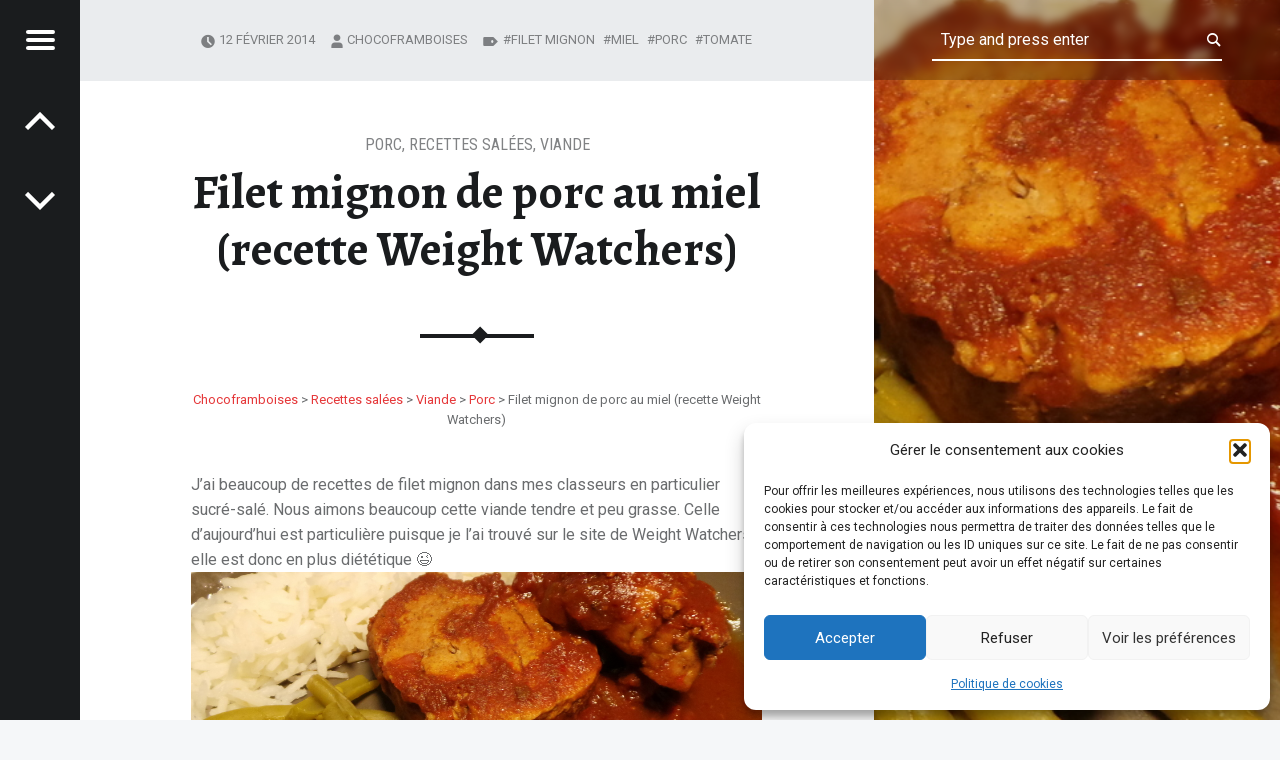

--- FILE ---
content_type: text/html; charset=UTF-8
request_url: https://www.chocoframboises.fr/filet-mignon-de-porc-au-miel-recette-weight-watchers/
body_size: 18937
content:
<!doctype html>
<html lang="fr-FR" class="no-js">

<head>

<meta charset="UTF-8" />
<title>Filet mignon de porc au miel (recette Weight Watchers) &#8211; Chocoframboises</title>
<meta name='robots' content='max-image-preview:large' />
<meta name="viewport" content="width=device-width, initial-scale=1, maximum-scale=1" />
<link rel="profile" href="http://gmpg.org/xfn/11" />
<link rel="pingback" href="https://www.chocoframboises.fr/xmlrpc.php" />
<link rel='dns-prefetch' href='//fonts.googleapis.com' />
<link rel="alternate" type="application/rss+xml" title="Chocoframboises &raquo; Flux" href="https://www.chocoframboises.fr/feed/" />
<link rel="alternate" type="application/rss+xml" title="Chocoframboises &raquo; Flux des commentaires" href="https://www.chocoframboises.fr/comments/feed/" />
<link rel="alternate" type="application/rss+xml" title="Chocoframboises &raquo; Filet mignon de porc au miel (recette Weight Watchers) Flux des commentaires" href="https://www.chocoframboises.fr/filet-mignon-de-porc-au-miel-recette-weight-watchers/feed/" />
<link rel="alternate" title="oEmbed (JSON)" type="application/json+oembed" href="https://www.chocoframboises.fr/wp-json/oembed/1.0/embed?url=https%3A%2F%2Fwww.chocoframboises.fr%2Ffilet-mignon-de-porc-au-miel-recette-weight-watchers%2F" />
<link rel="alternate" title="oEmbed (XML)" type="text/xml+oembed" href="https://www.chocoframboises.fr/wp-json/oembed/1.0/embed?url=https%3A%2F%2Fwww.chocoframboises.fr%2Ffilet-mignon-de-porc-au-miel-recette-weight-watchers%2F&#038;format=xml" />
<style id='wp-img-auto-sizes-contain-inline-css'>
img:is([sizes=auto i],[sizes^="auto," i]){contain-intrinsic-size:3000px 1500px}
/*# sourceURL=wp-img-auto-sizes-contain-inline-css */
</style>
<style id='wp-emoji-styles-inline-css'>

	img.wp-smiley, img.emoji {
		display: inline !important;
		border: none !important;
		box-shadow: none !important;
		height: 1em !important;
		width: 1em !important;
		margin: 0 0.07em !important;
		vertical-align: -0.1em !important;
		background: none !important;
		padding: 0 !important;
	}
/*# sourceURL=wp-emoji-styles-inline-css */
</style>
<style id='wp-block-library-inline-css'>
:root{--wp-block-synced-color:#7a00df;--wp-block-synced-color--rgb:122,0,223;--wp-bound-block-color:var(--wp-block-synced-color);--wp-editor-canvas-background:#ddd;--wp-admin-theme-color:#007cba;--wp-admin-theme-color--rgb:0,124,186;--wp-admin-theme-color-darker-10:#006ba1;--wp-admin-theme-color-darker-10--rgb:0,107,160.5;--wp-admin-theme-color-darker-20:#005a87;--wp-admin-theme-color-darker-20--rgb:0,90,135;--wp-admin-border-width-focus:2px}@media (min-resolution:192dpi){:root{--wp-admin-border-width-focus:1.5px}}.wp-element-button{cursor:pointer}:root .has-very-light-gray-background-color{background-color:#eee}:root .has-very-dark-gray-background-color{background-color:#313131}:root .has-very-light-gray-color{color:#eee}:root .has-very-dark-gray-color{color:#313131}:root .has-vivid-green-cyan-to-vivid-cyan-blue-gradient-background{background:linear-gradient(135deg,#00d084,#0693e3)}:root .has-purple-crush-gradient-background{background:linear-gradient(135deg,#34e2e4,#4721fb 50%,#ab1dfe)}:root .has-hazy-dawn-gradient-background{background:linear-gradient(135deg,#faaca8,#dad0ec)}:root .has-subdued-olive-gradient-background{background:linear-gradient(135deg,#fafae1,#67a671)}:root .has-atomic-cream-gradient-background{background:linear-gradient(135deg,#fdd79a,#004a59)}:root .has-nightshade-gradient-background{background:linear-gradient(135deg,#330968,#31cdcf)}:root .has-midnight-gradient-background{background:linear-gradient(135deg,#020381,#2874fc)}:root{--wp--preset--font-size--normal:16px;--wp--preset--font-size--huge:42px}.has-regular-font-size{font-size:1em}.has-larger-font-size{font-size:2.625em}.has-normal-font-size{font-size:var(--wp--preset--font-size--normal)}.has-huge-font-size{font-size:var(--wp--preset--font-size--huge)}.has-text-align-center{text-align:center}.has-text-align-left{text-align:left}.has-text-align-right{text-align:right}.has-fit-text{white-space:nowrap!important}#end-resizable-editor-section{display:none}.aligncenter{clear:both}.items-justified-left{justify-content:flex-start}.items-justified-center{justify-content:center}.items-justified-right{justify-content:flex-end}.items-justified-space-between{justify-content:space-between}.screen-reader-text{border:0;clip-path:inset(50%);height:1px;margin:-1px;overflow:hidden;padding:0;position:absolute;width:1px;word-wrap:normal!important}.screen-reader-text:focus{background-color:#ddd;clip-path:none;color:#444;display:block;font-size:1em;height:auto;left:5px;line-height:normal;padding:15px 23px 14px;text-decoration:none;top:5px;width:auto;z-index:100000}html :where(.has-border-color){border-style:solid}html :where([style*=border-top-color]){border-top-style:solid}html :where([style*=border-right-color]){border-right-style:solid}html :where([style*=border-bottom-color]){border-bottom-style:solid}html :where([style*=border-left-color]){border-left-style:solid}html :where([style*=border-width]){border-style:solid}html :where([style*=border-top-width]){border-top-style:solid}html :where([style*=border-right-width]){border-right-style:solid}html :where([style*=border-bottom-width]){border-bottom-style:solid}html :where([style*=border-left-width]){border-left-style:solid}html :where(img[class*=wp-image-]){height:auto;max-width:100%}:where(figure){margin:0 0 1em}html :where(.is-position-sticky){--wp-admin--admin-bar--position-offset:var(--wp-admin--admin-bar--height,0px)}@media screen and (max-width:600px){html :where(.is-position-sticky){--wp-admin--admin-bar--position-offset:0px}}

/*# sourceURL=wp-block-library-inline-css */
</style><style id='global-styles-inline-css'>
:root{--wp--preset--aspect-ratio--square: 1;--wp--preset--aspect-ratio--4-3: 4/3;--wp--preset--aspect-ratio--3-4: 3/4;--wp--preset--aspect-ratio--3-2: 3/2;--wp--preset--aspect-ratio--2-3: 2/3;--wp--preset--aspect-ratio--16-9: 16/9;--wp--preset--aspect-ratio--9-16: 9/16;--wp--preset--color--black: #000000;--wp--preset--color--cyan-bluish-gray: #abb8c3;--wp--preset--color--white: #ffffff;--wp--preset--color--pale-pink: #f78da7;--wp--preset--color--vivid-red: #cf2e2e;--wp--preset--color--luminous-vivid-orange: #ff6900;--wp--preset--color--luminous-vivid-amber: #fcb900;--wp--preset--color--light-green-cyan: #7bdcb5;--wp--preset--color--vivid-green-cyan: #00d084;--wp--preset--color--pale-cyan-blue: #8ed1fc;--wp--preset--color--vivid-cyan-blue: #0693e3;--wp--preset--color--vivid-purple: #9b51e0;--wp--preset--gradient--vivid-cyan-blue-to-vivid-purple: linear-gradient(135deg,rgb(6,147,227) 0%,rgb(155,81,224) 100%);--wp--preset--gradient--light-green-cyan-to-vivid-green-cyan: linear-gradient(135deg,rgb(122,220,180) 0%,rgb(0,208,130) 100%);--wp--preset--gradient--luminous-vivid-amber-to-luminous-vivid-orange: linear-gradient(135deg,rgb(252,185,0) 0%,rgb(255,105,0) 100%);--wp--preset--gradient--luminous-vivid-orange-to-vivid-red: linear-gradient(135deg,rgb(255,105,0) 0%,rgb(207,46,46) 100%);--wp--preset--gradient--very-light-gray-to-cyan-bluish-gray: linear-gradient(135deg,rgb(238,238,238) 0%,rgb(169,184,195) 100%);--wp--preset--gradient--cool-to-warm-spectrum: linear-gradient(135deg,rgb(74,234,220) 0%,rgb(151,120,209) 20%,rgb(207,42,186) 40%,rgb(238,44,130) 60%,rgb(251,105,98) 80%,rgb(254,248,76) 100%);--wp--preset--gradient--blush-light-purple: linear-gradient(135deg,rgb(255,206,236) 0%,rgb(152,150,240) 100%);--wp--preset--gradient--blush-bordeaux: linear-gradient(135deg,rgb(254,205,165) 0%,rgb(254,45,45) 50%,rgb(107,0,62) 100%);--wp--preset--gradient--luminous-dusk: linear-gradient(135deg,rgb(255,203,112) 0%,rgb(199,81,192) 50%,rgb(65,88,208) 100%);--wp--preset--gradient--pale-ocean: linear-gradient(135deg,rgb(255,245,203) 0%,rgb(182,227,212) 50%,rgb(51,167,181) 100%);--wp--preset--gradient--electric-grass: linear-gradient(135deg,rgb(202,248,128) 0%,rgb(113,206,126) 100%);--wp--preset--gradient--midnight: linear-gradient(135deg,rgb(2,3,129) 0%,rgb(40,116,252) 100%);--wp--preset--font-size--small: 13px;--wp--preset--font-size--medium: 20px;--wp--preset--font-size--large: 36px;--wp--preset--font-size--x-large: 42px;--wp--preset--spacing--20: 0.44rem;--wp--preset--spacing--30: 0.67rem;--wp--preset--spacing--40: 1rem;--wp--preset--spacing--50: 1.5rem;--wp--preset--spacing--60: 2.25rem;--wp--preset--spacing--70: 3.38rem;--wp--preset--spacing--80: 5.06rem;--wp--preset--shadow--natural: 6px 6px 9px rgba(0, 0, 0, 0.2);--wp--preset--shadow--deep: 12px 12px 50px rgba(0, 0, 0, 0.4);--wp--preset--shadow--sharp: 6px 6px 0px rgba(0, 0, 0, 0.2);--wp--preset--shadow--outlined: 6px 6px 0px -3px rgb(255, 255, 255), 6px 6px rgb(0, 0, 0);--wp--preset--shadow--crisp: 6px 6px 0px rgb(0, 0, 0);}:where(.is-layout-flex){gap: 0.5em;}:where(.is-layout-grid){gap: 0.5em;}body .is-layout-flex{display: flex;}.is-layout-flex{flex-wrap: wrap;align-items: center;}.is-layout-flex > :is(*, div){margin: 0;}body .is-layout-grid{display: grid;}.is-layout-grid > :is(*, div){margin: 0;}:where(.wp-block-columns.is-layout-flex){gap: 2em;}:where(.wp-block-columns.is-layout-grid){gap: 2em;}:where(.wp-block-post-template.is-layout-flex){gap: 1.25em;}:where(.wp-block-post-template.is-layout-grid){gap: 1.25em;}.has-black-color{color: var(--wp--preset--color--black) !important;}.has-cyan-bluish-gray-color{color: var(--wp--preset--color--cyan-bluish-gray) !important;}.has-white-color{color: var(--wp--preset--color--white) !important;}.has-pale-pink-color{color: var(--wp--preset--color--pale-pink) !important;}.has-vivid-red-color{color: var(--wp--preset--color--vivid-red) !important;}.has-luminous-vivid-orange-color{color: var(--wp--preset--color--luminous-vivid-orange) !important;}.has-luminous-vivid-amber-color{color: var(--wp--preset--color--luminous-vivid-amber) !important;}.has-light-green-cyan-color{color: var(--wp--preset--color--light-green-cyan) !important;}.has-vivid-green-cyan-color{color: var(--wp--preset--color--vivid-green-cyan) !important;}.has-pale-cyan-blue-color{color: var(--wp--preset--color--pale-cyan-blue) !important;}.has-vivid-cyan-blue-color{color: var(--wp--preset--color--vivid-cyan-blue) !important;}.has-vivid-purple-color{color: var(--wp--preset--color--vivid-purple) !important;}.has-black-background-color{background-color: var(--wp--preset--color--black) !important;}.has-cyan-bluish-gray-background-color{background-color: var(--wp--preset--color--cyan-bluish-gray) !important;}.has-white-background-color{background-color: var(--wp--preset--color--white) !important;}.has-pale-pink-background-color{background-color: var(--wp--preset--color--pale-pink) !important;}.has-vivid-red-background-color{background-color: var(--wp--preset--color--vivid-red) !important;}.has-luminous-vivid-orange-background-color{background-color: var(--wp--preset--color--luminous-vivid-orange) !important;}.has-luminous-vivid-amber-background-color{background-color: var(--wp--preset--color--luminous-vivid-amber) !important;}.has-light-green-cyan-background-color{background-color: var(--wp--preset--color--light-green-cyan) !important;}.has-vivid-green-cyan-background-color{background-color: var(--wp--preset--color--vivid-green-cyan) !important;}.has-pale-cyan-blue-background-color{background-color: var(--wp--preset--color--pale-cyan-blue) !important;}.has-vivid-cyan-blue-background-color{background-color: var(--wp--preset--color--vivid-cyan-blue) !important;}.has-vivid-purple-background-color{background-color: var(--wp--preset--color--vivid-purple) !important;}.has-black-border-color{border-color: var(--wp--preset--color--black) !important;}.has-cyan-bluish-gray-border-color{border-color: var(--wp--preset--color--cyan-bluish-gray) !important;}.has-white-border-color{border-color: var(--wp--preset--color--white) !important;}.has-pale-pink-border-color{border-color: var(--wp--preset--color--pale-pink) !important;}.has-vivid-red-border-color{border-color: var(--wp--preset--color--vivid-red) !important;}.has-luminous-vivid-orange-border-color{border-color: var(--wp--preset--color--luminous-vivid-orange) !important;}.has-luminous-vivid-amber-border-color{border-color: var(--wp--preset--color--luminous-vivid-amber) !important;}.has-light-green-cyan-border-color{border-color: var(--wp--preset--color--light-green-cyan) !important;}.has-vivid-green-cyan-border-color{border-color: var(--wp--preset--color--vivid-green-cyan) !important;}.has-pale-cyan-blue-border-color{border-color: var(--wp--preset--color--pale-cyan-blue) !important;}.has-vivid-cyan-blue-border-color{border-color: var(--wp--preset--color--vivid-cyan-blue) !important;}.has-vivid-purple-border-color{border-color: var(--wp--preset--color--vivid-purple) !important;}.has-vivid-cyan-blue-to-vivid-purple-gradient-background{background: var(--wp--preset--gradient--vivid-cyan-blue-to-vivid-purple) !important;}.has-light-green-cyan-to-vivid-green-cyan-gradient-background{background: var(--wp--preset--gradient--light-green-cyan-to-vivid-green-cyan) !important;}.has-luminous-vivid-amber-to-luminous-vivid-orange-gradient-background{background: var(--wp--preset--gradient--luminous-vivid-amber-to-luminous-vivid-orange) !important;}.has-luminous-vivid-orange-to-vivid-red-gradient-background{background: var(--wp--preset--gradient--luminous-vivid-orange-to-vivid-red) !important;}.has-very-light-gray-to-cyan-bluish-gray-gradient-background{background: var(--wp--preset--gradient--very-light-gray-to-cyan-bluish-gray) !important;}.has-cool-to-warm-spectrum-gradient-background{background: var(--wp--preset--gradient--cool-to-warm-spectrum) !important;}.has-blush-light-purple-gradient-background{background: var(--wp--preset--gradient--blush-light-purple) !important;}.has-blush-bordeaux-gradient-background{background: var(--wp--preset--gradient--blush-bordeaux) !important;}.has-luminous-dusk-gradient-background{background: var(--wp--preset--gradient--luminous-dusk) !important;}.has-pale-ocean-gradient-background{background: var(--wp--preset--gradient--pale-ocean) !important;}.has-electric-grass-gradient-background{background: var(--wp--preset--gradient--electric-grass) !important;}.has-midnight-gradient-background{background: var(--wp--preset--gradient--midnight) !important;}.has-small-font-size{font-size: var(--wp--preset--font-size--small) !important;}.has-medium-font-size{font-size: var(--wp--preset--font-size--medium) !important;}.has-large-font-size{font-size: var(--wp--preset--font-size--large) !important;}.has-x-large-font-size{font-size: var(--wp--preset--font-size--x-large) !important;}
/*# sourceURL=global-styles-inline-css */
</style>

<style id='classic-theme-styles-inline-css'>
/*! This file is auto-generated */
.wp-block-button__link{color:#fff;background-color:#32373c;border-radius:9999px;box-shadow:none;text-decoration:none;padding:calc(.667em + 2px) calc(1.333em + 2px);font-size:1.125em}.wp-block-file__button{background:#32373c;color:#fff;text-decoration:none}
/*# sourceURL=/wp-includes/css/classic-themes.min.css */
</style>
<link rel='stylesheet' id='contact-form-7-css' href='https://www.chocoframboises.fr/wp-content/plugins/contact-form-7/includes/css/styles.css?ver=6.1.4' media='all' />
<link rel='stylesheet' id='visual-recipe-index-css' href='https://www.chocoframboises.fr/wp-content/plugins/visual-recipe-index/css/style.css?ver=1767714322' media='all' />
<link rel='stylesheet' id='cmplz-general-css' href='https://www.chocoframboises.fr/wp-content/plugins/complianz-gdpr/assets/css/cookieblocker.min.css?ver=1767714274' media='all' />
<link rel='stylesheet' id='wp_mailjet_form_builder_widget-widget-front-styles-css' href='https://www.chocoframboises.fr/wp-content/plugins/mailjet-for-wordpress/src/widgetformbuilder/css/front-widget.css?ver=6.1.6' media='all' />
<link rel='stylesheet' id='yarpp-thumbnails-css' href='https://www.chocoframboises.fr/wp-content/plugins/yet-another-related-posts-plugin/style/styles_thumbnails.css?ver=5.30.11' media='all' />
<style id='yarpp-thumbnails-inline-css'>
.yarpp-thumbnails-horizontal .yarpp-thumbnail {width: 130px;height: 170px;margin: 5px;margin-left: 0px;}.yarpp-thumbnail > img, .yarpp-thumbnail-default {width: 120px;height: 120px;margin: 5px;}.yarpp-thumbnails-horizontal .yarpp-thumbnail-title {margin: 7px;margin-top: 0px;width: 120px;}.yarpp-thumbnail-default > img {min-height: 120px;min-width: 120px;}
/*# sourceURL=yarpp-thumbnails-inline-css */
</style>
<link rel='stylesheet' id='receptar-google-fonts-css' href='https://fonts.googleapis.com/css?family=Roboto%7CRoboto+Condensed%3A400%2C300%7CAlegreya%3A400%2C700&#038;subset&#038;ver=2.0.5' media='all' />
<link rel='stylesheet' id='genericons-neue-css' href='https://www.chocoframboises.fr/wp-content/themes/receptar/assets/fonts/genericons-neue/genericons-neue.css?ver=2.0.5' media='all' />
<link rel='stylesheet' id='receptar-starter-css' href='https://www.chocoframboises.fr/wp-content/themes/receptar/assets/css/starter.css?ver=2.0.5' media='all' />
<link rel='stylesheet' id='receptar-main-css' href='https://www.chocoframboises.fr/wp-content/themes/receptar/assets/css/main.css?ver=2.0.5' media='all' />
<link rel='stylesheet' id='receptar-colors-css' href='https://www.chocoframboises.fr/wp-content/themes/receptar/assets/css/colors.css?ver=2.0.5' media='all' />
<style id='receptar-inline-css'>
/* Singular featured image styles */
.entry-media { background-image: url('https://www.chocoframboises.fr/wp-content/uploads/2014/02/20140209_130210.jpg'); }

/*# sourceURL=receptar-inline-css */
</style>
<link rel='stylesheet' id='receptar-stylesheet-css' href='https://www.chocoframboises.fr/wp-content/themes/receptar/style.css?ver=2.0.5' media='all' />
<script src="https://www.chocoframboises.fr/wp-content/themes/receptar/assets/js/vendor/css-vars-ponyfill/css-vars-ponyfill.min.js?ver=v2.4.7" id="css-vars-ponyfill-js"></script>
<script id="css-vars-ponyfill-js-after">
window.onload = function() {
	cssVars( {
		onlyVars: true,
		exclude: 'link:not([href^="https://www.chocoframboises.fr/wp-content/themes"])'
	} );
};
//# sourceURL=css-vars-ponyfill-js-after
</script>
<script src="https://www.chocoframboises.fr/wp-includes/js/jquery/jquery.min.js?ver=3.7.1" id="jquery-core-js"></script>
<script src="https://www.chocoframboises.fr/wp-includes/js/jquery/jquery-migrate.min.js?ver=3.4.1" id="jquery-migrate-js"></script>
<link rel="https://api.w.org/" href="https://www.chocoframboises.fr/wp-json/" /><link rel="alternate" title="JSON" type="application/json" href="https://www.chocoframboises.fr/wp-json/wp/v2/posts/375" /><link rel="EditURI" type="application/rsd+xml" title="RSD" href="https://www.chocoframboises.fr/xmlrpc.php?rsd" />
<meta name="generator" content="WordPress 6.9" />
<link rel="canonical" href="https://www.chocoframboises.fr/filet-mignon-de-porc-au-miel-recette-weight-watchers/" />
<link rel='shortlink' href='https://www.chocoframboises.fr/?p=375' />
        <style type="text/css" id="pf-main-css">
            
				@media screen {
					.printfriendly {
						z-index: 1000; position: relative
					}
					.printfriendly a, .printfriendly a:link, .printfriendly a:visited, .printfriendly a:hover, .printfriendly a:active {
						font-weight: 600;
						cursor: pointer;
						text-decoration: none;
						border: none;
						-webkit-box-shadow: none;
						-moz-box-shadow: none;
						box-shadow: none;
						outline:none;
						font-size: 20px !important;
						color: #130a14 !important;
					}
					.printfriendly.pf-alignleft {
						float: left;
					}
					.printfriendly.pf-alignright {
						float: right;
					}
					.printfriendly.pf-aligncenter {
						justify-content: center;
						display: flex; align-items: center;
					}
				}

				.pf-button-img {
					border: none;
					-webkit-box-shadow: none;
					-moz-box-shadow: none;
					box-shadow: none;
					padding: 0;
					margin: 0;
					display: inline;
					vertical-align: middle;
				}

				img.pf-button-img + .pf-button-text {
					margin-left: 6px;
				}

				@media print {
					.printfriendly {
						display: none;
					}
				}
				        </style>

            
        <style type="text/css" id="pf-excerpt-styles">
          .pf-button.pf-button-excerpt {
              display: none;
           }
        </style>

            			<style>.cmplz-hidden {
					display: none !important;
				}</style><link rel="icon" href="https://www.chocoframboises.fr/wp-content/uploads/2014/02/cropped-Bandeau-blog-choco-32x32.png" sizes="32x32" />
<link rel="icon" href="https://www.chocoframboises.fr/wp-content/uploads/2014/02/cropped-Bandeau-blog-choco-192x192.png" sizes="192x192" />
<link rel="apple-touch-icon" href="https://www.chocoframboises.fr/wp-content/uploads/2014/02/cropped-Bandeau-blog-choco-180x180.png" />
<meta name="msapplication-TileImage" content="https://www.chocoframboises.fr/wp-content/uploads/2014/02/cropped-Bandeau-blog-choco-270x270.png" />

<link rel='stylesheet' id='yarppRelatedCss-css' href='https://www.chocoframboises.fr/wp-content/plugins/yet-another-related-posts-plugin/style/related.css?ver=5.30.11' media='all' />
<link rel='stylesheet' id='gglcptch-css' href='https://www.chocoframboises.fr/wp-content/plugins/google-captcha/css/gglcptch.css?ver=1.85' media='all' />
</head>


<body class="has-post-thumbnail is-singular not-front-page post-template-default postid-375 single single-format-standard single-post wp-singular wp-theme-receptar">
<a name="top"></a>

<div id="page" class="hfeed site">
	<div class="site-inner">


<header id="masthead" class="site-header">

<div class="site-branding"><h2 class="screen-reader-text">Filet mignon de porc au miel (recette Weight Watchers) &#8211; Chocoframboises</h2><a id="site-title" class="site-title logo type-text" href="https://www.chocoframboises.fr/" title="Chocoframboises" rel="home"><span class="text-logo">Chocoframboises</span></a></div>
<section id="secondary" class="secondary">
	<div class="secondary-content">
		<div class="secondary-content-container">
			<div class="site-branding"><h2 class="screen-reader-text">Filet mignon de porc au miel (recette Weight Watchers) &#8211; Chocoframboises</h2><a id="site-title" class="site-title logo type-text" href="https://www.chocoframboises.fr/" title="Chocoframboises" rel="home"><span class="text-logo">Chocoframboises</span></a></div>
			<nav id="site-navigation" class="main-navigation" aria-label="Chocoframboises site navigation">
				<a class="skip-link screen-reader-text" href="#content">Skip to content</a><div class="menu-main-navigation"><ul><li id="menu-item-68" class="menu-item menu-item-type-custom menu-item-object-custom menu-item-68"><a href="http://chocoframboises.fr">Accueil</a></li>
<li id="menu-item-147" class="menu-item menu-item-type-taxonomy menu-item-object-category current-post-ancestor current-menu-parent current-post-parent menu-item-has-children menu-item-147"><a href="https://www.chocoframboises.fr/category/recettes-salees/">Recettes salées</a>
<ul class="sub-menu">
	<li id="menu-item-593" class="menu-item menu-item-type-taxonomy menu-item-object-category menu-item-593"><a href="https://www.chocoframboises.fr/category/recettes-salees/accompagnements/">Accompagnements</a></li>
	<li id="menu-item-148" class="menu-item menu-item-type-taxonomy menu-item-object-category menu-item-148"><a href="https://www.chocoframboises.fr/category/recettes-salees/apero/">Apéro</a></li>
	<li id="menu-item-157" class="menu-item menu-item-type-taxonomy menu-item-object-category menu-item-157"><a href="https://www.chocoframboises.fr/category/recettes-salees/entrees/">Entrées</a></li>
	<li id="menu-item-124" class="menu-item menu-item-type-taxonomy menu-item-object-category menu-item-124"><a href="https://www.chocoframboises.fr/category/recettes-salees/poissons/">Poissons</a></li>
	<li id="menu-item-151" class="menu-item menu-item-type-taxonomy menu-item-object-category current-post-ancestor current-menu-parent current-post-parent menu-item-has-children menu-item-151"><a href="https://www.chocoframboises.fr/category/recettes-salees/viande/">Viande</a>
	<ul class="sub-menu">
		<li id="menu-item-1225" class="menu-item menu-item-type-taxonomy menu-item-object-category menu-item-1225"><a href="https://www.chocoframboises.fr/category/recettes-salees/viande/agneau-viande/">Agneau</a></li>
		<li id="menu-item-1852" class="menu-item menu-item-type-taxonomy menu-item-object-category menu-item-1852"><a href="https://www.chocoframboises.fr/category/recettes-salees/viande/lapin-viande/">Lapin</a></li>
		<li id="menu-item-1226" class="menu-item menu-item-type-taxonomy menu-item-object-category current-post-ancestor current-menu-parent current-post-parent menu-item-1226"><a href="https://www.chocoframboises.fr/category/recettes-salees/viande/porc-viande/">Porc</a></li>
		<li id="menu-item-1227" class="menu-item menu-item-type-taxonomy menu-item-object-category menu-item-1227"><a href="https://www.chocoframboises.fr/category/recettes-salees/viande/veau-viande/">Veau</a></li>
		<li id="menu-item-1220" class="menu-item menu-item-type-taxonomy menu-item-object-category menu-item-1220"><a href="https://www.chocoframboises.fr/category/recettes-salees/viande/volaille/">Volaille</a></li>
	</ul>
</li>
	<li id="menu-item-149" class="menu-item menu-item-type-taxonomy menu-item-object-category menu-item-has-children menu-item-149"><a href="https://www.chocoframboises.fr/category/recettes-salees/diner-en-famille/">Diner en famille</a>
	<ul class="sub-menu">
		<li id="menu-item-1414" class="menu-item menu-item-type-taxonomy menu-item-object-category menu-item-1414"><a href="https://www.chocoframboises.fr/category/recettes-salees/diner-en-famille/feculents/">Féculents</a></li>
		<li id="menu-item-1415" class="menu-item menu-item-type-taxonomy menu-item-object-category menu-item-1415"><a href="https://www.chocoframboises.fr/category/recettes-salees/diner-en-famille/legumes-diner-en-famille/">Légumes</a></li>
		<li id="menu-item-1416" class="menu-item menu-item-type-taxonomy menu-item-object-category menu-item-1416"><a href="https://www.chocoframboises.fr/category/recettes-salees/diner-en-famille/salades/">Salades</a></li>
		<li id="menu-item-1417" class="menu-item menu-item-type-taxonomy menu-item-object-category menu-item-1417"><a href="https://www.chocoframboises.fr/category/recettes-salees/diner-en-famille/tartes-ou-quiches/">Tartes ou quiches</a></li>
	</ul>
</li>
</ul>
</li>
<li id="menu-item-152" class="menu-item menu-item-type-taxonomy menu-item-object-category menu-item-has-children menu-item-152"><a href="https://www.chocoframboises.fr/category/recettes-sucrees/">Recettes sucrées</a>
<ul class="sub-menu">
	<li id="menu-item-1120" class="menu-item menu-item-type-taxonomy menu-item-object-category menu-item-1120"><a href="https://www.chocoframboises.fr/category/recettes-sucrees/boissons/">Boissons</a></li>
	<li id="menu-item-54" class="menu-item menu-item-type-taxonomy menu-item-object-category menu-item-54"><a href="https://www.chocoframboises.fr/category/recettes-sucrees/confiseries/">Confiseries</a></li>
	<li id="menu-item-1427" class="menu-item menu-item-type-taxonomy menu-item-object-category menu-item-1427"><a href="https://www.chocoframboises.fr/category/recettes-sucrees/crepes-et-gaufres/">Crêpes et gaufres</a></li>
	<li id="menu-item-1428" class="menu-item menu-item-type-taxonomy menu-item-object-category menu-item-1428"><a href="https://www.chocoframboises.fr/category/recettes-sucrees/crumble-recettes-sucrees/">Crumble</a></li>
	<li id="menu-item-1429" class="menu-item menu-item-type-taxonomy menu-item-object-category menu-item-1429"><a href="https://www.chocoframboises.fr/category/recettes-sucrees/dessert-avec-des-fruits/">Dessert avec des fruits</a></li>
	<li id="menu-item-1430" class="menu-item menu-item-type-taxonomy menu-item-object-category menu-item-1430"><a href="https://www.chocoframboises.fr/category/recettes-sucrees/entremets/">Entremets</a></li>
	<li id="menu-item-1431" class="menu-item menu-item-type-taxonomy menu-item-object-category menu-item-1431"><a href="https://www.chocoframboises.fr/category/recettes-sucrees/gateau-recettes-sucrees/">Gâteau</a></li>
	<li id="menu-item-1396" class="menu-item menu-item-type-taxonomy menu-item-object-category menu-item-1396"><a href="https://www.chocoframboises.fr/category/recettes-sucrees/gateaux-rigolos/">Gateaux rigolos</a></li>
	<li id="menu-item-1432" class="menu-item menu-item-type-taxonomy menu-item-object-category menu-item-1432"><a href="https://www.chocoframboises.fr/category/recettes-sucrees/glaces-et-sorbets/">Glaces et sorbets</a></li>
	<li id="menu-item-1214" class="menu-item menu-item-type-taxonomy menu-item-object-category menu-item-1214"><a href="https://www.chocoframboises.fr/category/recettes-sucrees/petit-dejeuner/">Petit déjeuner</a></li>
	<li id="menu-item-383" class="menu-item menu-item-type-taxonomy menu-item-object-category menu-item-383"><a href="https://www.chocoframboises.fr/category/recettes-sucrees/petits-gateaux/">Petits gateaux</a></li>
	<li id="menu-item-1433" class="menu-item menu-item-type-taxonomy menu-item-object-category menu-item-1433"><a href="https://www.chocoframboises.fr/category/recettes-sucrees/tartes-sucrees/">Tartes sucrées</a></li>
</ul>
</li>
<li id="menu-item-155" class="menu-item menu-item-type-taxonomy menu-item-object-category menu-item-has-children menu-item-155"><a href="https://www.chocoframboises.fr/category/boulange/">Boulange</a>
<ul class="sub-menu">
	<li id="menu-item-1401" class="menu-item menu-item-type-taxonomy menu-item-object-category menu-item-1401"><a href="https://www.chocoframboises.fr/category/boulange/boulange-salee/">Boulange salée</a></li>
	<li id="menu-item-1402" class="menu-item menu-item-type-taxonomy menu-item-object-category menu-item-1402"><a href="https://www.chocoframboises.fr/category/boulange/boulange-sucree/">Boulange sucrée</a></li>
</ul>
</li>
<li id="menu-item-1272" class="menu-item menu-item-type-taxonomy menu-item-object-category menu-item-has-children menu-item-1272"><a href="https://www.chocoframboises.fr/category/ca-ne-se-mange-pas/">Ca ne se mange pas</a>
<ul class="sub-menu">
	<li id="menu-item-156" class="menu-item menu-item-type-taxonomy menu-item-object-category menu-item-156"><a href="https://www.chocoframboises.fr/category/materiel-et-produits/">Matériel et produits</a></li>
</ul>
</li>
<li id="menu-item-291" class="menu-item menu-item-type-post_type menu-item-object-page menu-item-291"><a href="https://www.chocoframboises.fr/contact-2/">Contact</a></li>
<li id="menu-item-3495" class="menu-item menu-item-type-post_type menu-item-object-page menu-item-3495"><a href="https://www.chocoframboises.fr/politique-de-cookies-ue/">Politique de cookies (UE)</a></li>
</ul></div>			</nav>

			
				<aside class="widget-area sidebar">
					<section id="text-2" class="widget widget_text"><h2 class="widget-title">A propos de moi</h2>			<div class="textwidget"><p>Maman de trois enfants plus ou moins difficiles à nourrir (cela dépend des jours et leurs envies !), je partage ici les recettes que j'ai dénichées sur le net ou ailleurs puis testées et mes coups de cœur culinaires. </p>
</div>
		</section><section id="search-2" class="widget widget_search"><h2 class="widget-title">Recherche</h2>
<form method="get" class="form-search" action="https://www.chocoframboises.fr/">
	<label for="search-field" class="screen-reader-text">Search</label>
	<input type="search" value="" placeholder="Type and press enter" name="s" class="search-field" data-id="search-field" />
</form></section>
		<section id="recent-posts-2" class="widget widget_recent_entries">
		<h2 class="widget-title">Articles récents</h2><nav aria-label="Articles récents">
		<ul>
											<li>
					<a href="https://www.chocoframboises.fr/le-sapin-qui-se-prenait-pour-un-number-cake-sapin-cake-chocolat-blanc-pommes-et-vanille/">Le sapin qui se prenait pour un number-cake : « sapin-cake » chocolat blanc, pommes et vanille</a>
									</li>
											<li>
					<a href="https://www.chocoframboises.fr/des-meringues-schtroumpf-alors/">Des meringues schtroumpf alors !</a>
									</li>
											<li>
					<a href="https://www.chocoframboises.fr/oui-daccord-ca-flashe-je-frime-un-peu-avec-mes-houmous-a-la-betterave-et-houmous-petits-pois-menthe/">Oui d&rsquo;accord ! ça flashe ! je frime un peu avec mes houmous à la betterave et houmous petits pois/menthe ;-)</a>
									</li>
											<li>
					<a href="https://www.chocoframboises.fr/non-je-ne-vais-pas-prendre-le-melon-car-je-lai-mis-dans-mon-sorbet-sorbet-au-melon-et-menthe/">Non je ne vais pas prendre le melon car je l&rsquo;ai mis dans mon sorbet : sorbet au melon et menthe</a>
									</li>
											<li>
					<a href="https://www.chocoframboises.fr/lecole-est-finie-alors-vive-les-vacances/">L&rsquo;école est finie alors vive les vacances</a>
									</li>
					</ul>

		</nav></section><section id="categories-2" class="widget widget_categories"><h2 class="widget-title">Catégories</h2><nav aria-label="Catégories">
			<ul>
					<li class="cat-item cat-item-286"><a href="https://www.chocoframboises.fr/category/recettes-sucrees/a-tartiner/">A tartiner</a>
</li>
	<li class="cat-item cat-item-102"><a href="https://www.chocoframboises.fr/category/recettes-salees/accompagnements/">Accompagnements</a>
</li>
	<li class="cat-item cat-item-166"><a href="https://www.chocoframboises.fr/category/recettes-salees/viande/agneau-viande/">Agneau</a>
</li>
	<li class="cat-item cat-item-23"><a href="https://www.chocoframboises.fr/category/recettes-salees/apero/">Apéro</a>
</li>
	<li class="cat-item cat-item-145"><a href="https://www.chocoframboises.fr/category/recettes-sucrees/boissons/">Boissons</a>
</li>
	<li class="cat-item cat-item-10"><a href="https://www.chocoframboises.fr/category/boulange/">Boulange</a>
</li>
	<li class="cat-item cat-item-182"><a href="https://www.chocoframboises.fr/category/boulange/boulange-salee/">Boulange salée</a>
</li>
	<li class="cat-item cat-item-183"><a href="https://www.chocoframboises.fr/category/boulange/boulange-sucree/">Boulange sucrée</a>
</li>
	<li class="cat-item cat-item-171"><a href="https://www.chocoframboises.fr/category/ca-ne-se-mange-pas/">Ca ne se mange pas</a>
</li>
	<li class="cat-item cat-item-3"><a href="https://www.chocoframboises.fr/category/recettes-sucrees/confiseries/">Confiseries</a>
</li>
	<li class="cat-item cat-item-192"><a href="https://www.chocoframboises.fr/category/recettes-sucrees/crepes-et-gaufres/">Crêpes et gaufres</a>
</li>
	<li class="cat-item cat-item-190"><a href="https://www.chocoframboises.fr/category/recettes-sucrees/crumble-recettes-sucrees/">Crumble</a>
</li>
	<li class="cat-item cat-item-193"><a href="https://www.chocoframboises.fr/category/recettes-sucrees/dessert-avec-des-fruits/">Dessert avec des fruits</a>
</li>
	<li class="cat-item cat-item-2"><a href="https://www.chocoframboises.fr/category/recettes-sucrees/desserts/">Desserts</a>
</li>
	<li class="cat-item cat-item-25"><a href="https://www.chocoframboises.fr/category/recettes-salees/diner-en-famille/">Diner en famille</a>
</li>
	<li class="cat-item cat-item-42"><a href="https://www.chocoframboises.fr/category/recettes-salees/entrees/">Entrées</a>
</li>
	<li class="cat-item cat-item-191"><a href="https://www.chocoframboises.fr/category/recettes-sucrees/entremets/">Entremets</a>
</li>
	<li class="cat-item cat-item-186"><a href="https://www.chocoframboises.fr/category/recettes-salees/diner-en-famille/feculents/">Féculents</a>
</li>
	<li class="cat-item cat-item-188"><a href="https://www.chocoframboises.fr/category/recettes-sucrees/gateau-recettes-sucrees/">Gâteau</a>
</li>
	<li class="cat-item cat-item-181"><a href="https://www.chocoframboises.fr/category/recettes-sucrees/gateaux-rigolos/">Gateaux rigolos</a>
</li>
	<li class="cat-item cat-item-189"><a href="https://www.chocoframboises.fr/category/recettes-sucrees/glaces-et-sorbets/">Glaces et sorbets</a>
</li>
	<li class="cat-item cat-item-227"><a href="https://www.chocoframboises.fr/category/recettes-salees/viande/lapin-viande/">Lapin</a>
</li>
	<li class="cat-item cat-item-187"><a href="https://www.chocoframboises.fr/category/recettes-salees/diner-en-famille/legumes-diner-en-famille/">Légumes</a>
</li>
	<li class="cat-item cat-item-1"><a href="https://www.chocoframboises.fr/category/non-classe/">Non classé</a>
</li>
	<li class="cat-item cat-item-157"><a href="https://www.chocoframboises.fr/category/recettes-sucrees/petit-dejeuner/">Petit déjeuner</a>
</li>
	<li class="cat-item cat-item-62"><a href="https://www.chocoframboises.fr/category/recettes-sucrees/petits-gateaux/">Petits gateaux</a>
</li>
	<li class="cat-item cat-item-24"><a href="https://www.chocoframboises.fr/category/recettes-salees/poissons/">Poissons</a>
</li>
	<li class="cat-item cat-item-168"><a href="https://www.chocoframboises.fr/category/recettes-salees/viande/porc-viande/">Porc</a>
</li>
	<li class="cat-item cat-item-40"><a href="https://www.chocoframboises.fr/category/recettes-salees/">Recettes salées</a>
</li>
	<li class="cat-item cat-item-41"><a href="https://www.chocoframboises.fr/category/recettes-sucrees/">Recettes sucrées</a>
</li>
	<li class="cat-item cat-item-185"><a href="https://www.chocoframboises.fr/category/recettes-salees/diner-en-famille/salades/">Salades</a>
</li>
	<li class="cat-item cat-item-184"><a href="https://www.chocoframboises.fr/category/recettes-salees/diner-en-famille/tartes-ou-quiches/">Tartes ou quiches</a>
</li>
	<li class="cat-item cat-item-194"><a href="https://www.chocoframboises.fr/category/recettes-sucrees/tartes-sucrees/">Tartes sucrées</a>
</li>
	<li class="cat-item cat-item-167"><a href="https://www.chocoframboises.fr/category/recettes-salees/viande/veau-viande/">Veau</a>
</li>
	<li class="cat-item cat-item-7"><a href="https://www.chocoframboises.fr/category/recettes-salees/viande/">Viande</a>
</li>
	<li class="cat-item cat-item-165"><a href="https://www.chocoframboises.fr/category/recettes-salees/viande/volaille/">Volaille</a>
</li>
			</ul>

			</nav></section><section id="recent-comments-2" class="widget widget_recent_comments"><h2 class="widget-title">Commentaires récents</h2><nav aria-label="Commentaires récents"><ul id="recentcomments"><li class="recentcomments"><span class="comment-author-link">Violène</span> dans <a href="https://www.chocoframboises.fr/ceci-nest-pas-du-cochon-le-saucisson-au-chocolat-sans-oeuf/#comment-11675">Ceci n&rsquo;est pas du cochon : le saucisson au chocolat (sans oeuf)</a></li><li class="recentcomments"><span class="comment-author-link">Marielou</span> dans <a href="https://www.chocoframboises.fr/ceci-nest-pas-du-cochon-le-saucisson-au-chocolat-sans-oeuf/#comment-11664">Ceci n&rsquo;est pas du cochon : le saucisson au chocolat (sans oeuf)</a></li><li class="recentcomments"><span class="comment-author-link"><a href="http://www.chocoframboises.fr/le-sapin-qui-se-prenait-pour-un-number-cake-sapin-cake-chocolat-blanc-pommes-et-vanille/" class="url" rel="ugc">Le sapin qui se prenait pour un number-cake : « sapin-cake » chocolat blanc, pommes et vanille &#8211; Chocoframboises</a></span> dans <a href="https://www.chocoframboises.fr/jespere-que-vous-nallez-pas-vous-payer-ma-pomme-avec-mes-mini-tartelettes-fleurs-aux-pommes-pate-aux-speculoos/#comment-11647">J&rsquo;espère que vous n&rsquo;allez pas vous payer ma pomme avec mes Mini tartelettes fleurs aux pommes (pâte aux spéculoos)</a></li><li class="recentcomments"><span class="comment-author-link"><a href="http://www.chocoframboises.fr/des-meringues-schtroumpf-alors/" class="url" rel="ugc">Des meringues schtroumpf alors ! &#8211; Chocoframboises</a></span> dans <a href="https://www.chocoframboises.fr/meringues-a-la-fraise-tagada/#comment-11646">Meringues à la fraise tagada</a></li><li class="recentcomments"><span class="comment-author-link"><a href="http://monbeaumanoir.com" class="url" rel="ugc external nofollow">Ava</a></span> dans <a href="https://www.chocoframboises.fr/oui-daccord-ca-flashe-je-frime-un-peu-avec-mes-houmous-a-la-betterave-et-houmous-petits-pois-menthe/#comment-11642">Oui d&rsquo;accord ! ça flashe ! je frime un peu avec mes houmous à la betterave et houmous petits pois/menthe ;-)</a></li></ul></nav></section><section id="archives-2" class="widget widget_archive"><h2 class="widget-title">Archives</h2><nav aria-label="Archives">
			<ul>
					<li><a href='https://www.chocoframboises.fr/2018/12/'>décembre 2018</a></li>
	<li><a href='https://www.chocoframboises.fr/2018/11/'>novembre 2018</a></li>
	<li><a href='https://www.chocoframboises.fr/2018/08/'>août 2018</a></li>
	<li><a href='https://www.chocoframboises.fr/2018/07/'>juillet 2018</a></li>
	<li><a href='https://www.chocoframboises.fr/2017/06/'>juin 2017</a></li>
	<li><a href='https://www.chocoframboises.fr/2017/05/'>mai 2017</a></li>
	<li><a href='https://www.chocoframboises.fr/2017/04/'>avril 2017</a></li>
	<li><a href='https://www.chocoframboises.fr/2017/02/'>février 2017</a></li>
	<li><a href='https://www.chocoframboises.fr/2017/01/'>janvier 2017</a></li>
	<li><a href='https://www.chocoframboises.fr/2016/12/'>décembre 2016</a></li>
	<li><a href='https://www.chocoframboises.fr/2016/11/'>novembre 2016</a></li>
	<li><a href='https://www.chocoframboises.fr/2016/10/'>octobre 2016</a></li>
	<li><a href='https://www.chocoframboises.fr/2016/08/'>août 2016</a></li>
	<li><a href='https://www.chocoframboises.fr/2016/07/'>juillet 2016</a></li>
	<li><a href='https://www.chocoframboises.fr/2016/06/'>juin 2016</a></li>
	<li><a href='https://www.chocoframboises.fr/2016/05/'>mai 2016</a></li>
	<li><a href='https://www.chocoframboises.fr/2016/04/'>avril 2016</a></li>
	<li><a href='https://www.chocoframboises.fr/2016/03/'>mars 2016</a></li>
	<li><a href='https://www.chocoframboises.fr/2016/02/'>février 2016</a></li>
	<li><a href='https://www.chocoframboises.fr/2016/01/'>janvier 2016</a></li>
	<li><a href='https://www.chocoframboises.fr/2015/12/'>décembre 2015</a></li>
	<li><a href='https://www.chocoframboises.fr/2015/11/'>novembre 2015</a></li>
	<li><a href='https://www.chocoframboises.fr/2015/10/'>octobre 2015</a></li>
	<li><a href='https://www.chocoframboises.fr/2015/09/'>septembre 2015</a></li>
	<li><a href='https://www.chocoframboises.fr/2015/08/'>août 2015</a></li>
	<li><a href='https://www.chocoframboises.fr/2015/07/'>juillet 2015</a></li>
	<li><a href='https://www.chocoframboises.fr/2015/06/'>juin 2015</a></li>
	<li><a href='https://www.chocoframboises.fr/2015/05/'>mai 2015</a></li>
	<li><a href='https://www.chocoframboises.fr/2015/04/'>avril 2015</a></li>
	<li><a href='https://www.chocoframboises.fr/2015/03/'>mars 2015</a></li>
	<li><a href='https://www.chocoframboises.fr/2015/02/'>février 2015</a></li>
	<li><a href='https://www.chocoframboises.fr/2015/01/'>janvier 2015</a></li>
	<li><a href='https://www.chocoframboises.fr/2014/12/'>décembre 2014</a></li>
	<li><a href='https://www.chocoframboises.fr/2014/11/'>novembre 2014</a></li>
	<li><a href='https://www.chocoframboises.fr/2014/10/'>octobre 2014</a></li>
	<li><a href='https://www.chocoframboises.fr/2014/09/'>septembre 2014</a></li>
	<li><a href='https://www.chocoframboises.fr/2014/08/'>août 2014</a></li>
	<li><a href='https://www.chocoframboises.fr/2014/07/'>juillet 2014</a></li>
	<li><a href='https://www.chocoframboises.fr/2014/06/'>juin 2014</a></li>
	<li><a href='https://www.chocoframboises.fr/2014/05/'>mai 2014</a></li>
	<li><a href='https://www.chocoframboises.fr/2014/04/'>avril 2014</a></li>
	<li><a href='https://www.chocoframboises.fr/2014/03/'>mars 2014</a></li>
	<li><a href='https://www.chocoframboises.fr/2014/02/'>février 2014</a></li>
	<li><a href='https://www.chocoframboises.fr/2014/01/'>janvier 2014</a></li>
	<li><a href='https://www.chocoframboises.fr/2013/12/'>décembre 2013</a></li>
			</ul>

			</nav></section>				</aside>

				
					</div>
	</div>

	<div class="secondary-controls">
		
		<button id="menu-toggle" class="menu-toggle" aria-controls="secondary" aria-expanded="false">
			<span class="hamburger-item"></span>
			<span class="hamburger-item"></span>
			<span class="hamburger-item"></span>
			<span class="screen-reader-text">Menu</span>
		</button>

		<nav class="navigation post-navigation links-count-2"><h1 class="screen-reader-text">Post navigation</h1><div class="nav-links"><div class="nav-next nav-link has-post-thumbnail"><a href="https://www.chocoframboises.fr/scones/" rel="next"><span class="post-title"><span class="meta-nav">Next: </span>Scones</span></a></div><div class="nav-previous nav-link has-post-thumbnail"><a href="https://www.chocoframboises.fr/tartelette-au-chocolat-et-a-lorange-au-sirop-epice/" rel="prev"><span class="post-title"><span class="meta-nav">Previous: </span>Tartelette au chocolat et à l&rsquo;orange au sirop épicé</span></a></div></div></nav>	</div>
</section>

<aside id="site-header-widgets" class="widget-area site-header-widgets">
	
<form method="get" class="form-search" action="https://www.chocoframboises.fr/">
	<label for="search-field" class="screen-reader-text">Search</label>
	<input type="search" value="" placeholder="Type and press enter" name="s" class="search-field" data-id="search-field" />
</form></aside>


</header>



<div id="content" class="site-content">
	<div id="primary" class="content-area">
		<main id="main" class="site-main clearfix">


<article id="post-375" class="post-375 post type-post status-publish format-standard has-post-thumbnail hentry category-porc-viande category-recettes-salees category-viande tag-filet-mignon tag-miel tag-porc tag-tomate entry">

			<div class="entry-media">
			<figure class="post-thumbnail">
				<a href="https://www.chocoframboises.fr/wp-content/uploads/2014/02/20140209_130210.jpg" title="Filet mignon de porc au miel (recette Weight Watchers)"><img width="960" height="500" src="https://www.chocoframboises.fr/wp-content/uploads/2014/02/20140209_130210.jpg" class="attachment-receptar-featured size-receptar-featured wp-post-image" alt="" decoding="async" fetchpriority="high" srcset="https://www.chocoframboises.fr/wp-content/uploads/2014/02/20140209_130210.jpg 1000w, https://www.chocoframboises.fr/wp-content/uploads/2014/02/20140209_130210-300x156.jpg 300w, https://www.chocoframboises.fr/wp-content/uploads/2014/02/20140209_130210-700x364.jpg 700w, https://www.chocoframboises.fr/wp-content/uploads/2014/02/20140209_130210-332x172.jpg 332w" sizes="(max-width: 960px) 100vw, 960px" /></a>			</figure>
		</div>
	
	<div class="entry-inner">
		<header class="entry-header"><h1 class="entry-title">Filet mignon de porc au miel (recette Weight Watchers)</h1><div class="entry-category"><span class="cat-links entry-meta-element"><a href="https://www.chocoframboises.fr/category/recettes-salees/viande/porc-viande/" rel="category tag">Porc</a>, <a href="https://www.chocoframboises.fr/category/recettes-salees/" rel="category tag">Recettes salées</a>, <a href="https://www.chocoframboises.fr/category/recettes-salees/viande/" rel="category tag">Viande</a></span> </div></header><div class="breadcrumbs-container"><nav class="breadcrumbs" itemprop="breadcrumbs"><span property="itemListElement" typeof="ListItem"><a property="item" typeof="WebPage" title="Aller à Chocoframboises." href="https://www.chocoframboises.fr" class="home" ><span property="name">Chocoframboises</span></a><meta property="position" content="1"></span> &gt; <span property="itemListElement" typeof="ListItem"><a property="item" typeof="WebPage" title="Go to the Recettes salées Catégorie archives." href="https://www.chocoframboises.fr/category/recettes-salees/" class="taxonomy category" ><span property="name">Recettes salées</span></a><meta property="position" content="2"></span> &gt; <span property="itemListElement" typeof="ListItem"><a property="item" typeof="WebPage" title="Go to the Viande Catégorie archives." href="https://www.chocoframboises.fr/category/recettes-salees/viande/" class="taxonomy category" ><span property="name">Viande</span></a><meta property="position" content="3"></span> &gt; <span property="itemListElement" typeof="ListItem"><a property="item" typeof="WebPage" title="Go to the Porc Catégorie archives." href="https://www.chocoframboises.fr/category/recettes-salees/viande/porc-viande/" class="taxonomy category" ><span property="name">Porc</span></a><meta property="position" content="4"></span> &gt; <span property="itemListElement" typeof="ListItem"><span property="name" class="post post-post current-item">Filet mignon de porc au miel (recette Weight Watchers)</span><meta property="url" content="https://www.chocoframboises.fr/filet-mignon-de-porc-au-miel-recette-weight-watchers/"><meta property="position" content="5"></span></nav></div>		<div class="entry-content">
			<div class="pf-content"><p>J&rsquo;ai beaucoup de recettes de filet mignon dans mes classeurs en particulier sucré-salé. Nous aimons beaucoup cette viande tendre et peu grasse. Celle d&rsquo;aujourd&rsquo;hui est particulière puisque je l&rsquo;ai trouvé sur le site de Weight Watchers ; elle est donc en plus diététique 😉 <a href="http://chocoframboises.fr/wp-content/uploads/2014/02/20140209_130210.jpg"><img decoding="async" class="aligncenter size-full wp-image-376" src="http://chocoframboises.fr/wp-content/uploads/2014/02/20140209_130210.jpg" alt="filet mignon miel" width="1000" height="521" srcset="https://www.chocoframboises.fr/wp-content/uploads/2014/02/20140209_130210.jpg 1000w, https://www.chocoframboises.fr/wp-content/uploads/2014/02/20140209_130210-300x156.jpg 300w, https://www.chocoframboises.fr/wp-content/uploads/2014/02/20140209_130210-700x364.jpg 700w, https://www.chocoframboises.fr/wp-content/uploads/2014/02/20140209_130210-332x172.jpg 332w" sizes="(max-width: 1000px) 100vw, 1000px" /></a></p>
<p><strong>Préparation</strong> : 10 minutes<br />
<strong>Cuisson</strong> : 40 minutes</p>
<p><strong>Ingrédients  pour 4 personnes</strong> :</p>
<ul>
<li>2 petits Oignons</li>
<li>500 g de filet mignon de porc</li>
<li>8 CC de Miel,</li>
<li>60 ml de vinaigre balsamique</li>
<li>2 CS de sauce soja</li>
<li>1 petite boite de pulpe de tomate</li>
<li>sel et poivre</li>
</ul>
<p><strong>Éplucher et couper</strong> les oignons en fines lamelles.<br />
Les <strong>faire dore</strong>r dans une sauteuse.<br />
<strong>Couper</strong> le filet mignon en tranches.<br />
Les <strong>ajouter</strong> dans la sauteuse et laisser revenir 3 minutes à feu moyen.<br />
<strong>Ajouter</strong> le miel, le vinaigre et la sauce soja.<br />
<strong>Mélanger</strong> et laisser caraméliser 5 minutes.<br />
<strong>Saler, poivrer</strong>.<br />
<strong>Verser</strong> les tomates, couvrir et laisser mijoter 35 minutes.<br />
<strong>Servir</strong> bien chaud.</p>
<p><strong>L&rsquo;avis des gourmands </strong>: Toute la famille a adoré cette recette. je l&rsquo;ai accompagné pour cette fois de riz blanc et haricots verts. Avec des pâtes chinoises, cela se marie très bien également.</p>
<div class="printfriendly pf-button pf-button-content pf-aligncenter">
                    <a href="#" rel="nofollow" onclick="window.print(); return false;" title="Printer Friendly, PDF & Email">
                    <img decoding="async" class="pf-button-img" src="https://cdn.printfriendly.com/buttons/printfriendly-pdf-button-nobg.png" alt="Print Friendly, PDF & Email" style="width: 112px;height: 24px;"  />
                    </a>
                </div></div><div class='yarpp yarpp-related yarpp-related-website yarpp-template-thumbnails'>
<!-- YARPP Thumbnails -->
<h3>Vous aimerez peut-être : </h3>
<div class="yarpp-thumbnails-horizontal">
<a class='yarpp-thumbnail' rel='norewrite' href='https://www.chocoframboises.fr/aujourdhui-nous-celebrons-de-mariage-de-mlle-nectarine-avec-mr-cochon-alors-filet-mignon-de-porc-aux-nectarines/' title='Aujourd&rsquo;hui nous célèbrons de  mariage de Mlle nectarine avec Mr cochon alors&#8230; filet mignon de porc aux nectarines'>
<img width="120" height="120" src="https://www.chocoframboises.fr/wp-content/uploads/2014/08/20140804_132504-120x120.jpg" class="attachment-yarpp-thumbnail size-yarpp-thumbnail wp-post-image" alt="" data-pin-nopin="true" srcset="https://www.chocoframboises.fr/wp-content/uploads/2014/08/20140804_132504-120x120.jpg 120w, https://www.chocoframboises.fr/wp-content/uploads/2014/08/20140804_132504-150x150.jpg 150w, https://www.chocoframboises.fr/wp-content/uploads/2014/08/20140804_132504-432x432.jpg 432w, https://www.chocoframboises.fr/wp-content/uploads/2014/08/20140804_132504-268x268.jpg 268w" sizes="(max-width: 120px) 100vw, 120px" /><span class="yarpp-thumbnail-title">Aujourd&rsquo;hui nous célèbrons de  mariage de Mlle nectarine avec Mr cochon alors&#8230; filet mignon de porc aux nectarines</span></a>
<a class='yarpp-thumbnail' rel='norewrite' href='https://www.chocoframboises.fr/filet-mignon-en-croute-moutarde-a-lancienne-et-fromage-ail-et-fines-herbes-ou-comment-epater-ses-invites-sans-se-fatiguer/' title='Filet mignon en croûte (moutarde à l&rsquo;ancienne et fromage ail et fines herbes) ou comment épater ses invités sans se fatiguer !'>
<img width="120" height="120" src="https://www.chocoframboises.fr/wp-content/uploads/2014/11/20141109_125732-120x120.jpg" class="attachment-yarpp-thumbnail size-yarpp-thumbnail wp-post-image" alt="" data-pin-nopin="true" srcset="https://www.chocoframboises.fr/wp-content/uploads/2014/11/20141109_125732-120x120.jpg 120w, https://www.chocoframboises.fr/wp-content/uploads/2014/11/20141109_125732-150x150.jpg 150w, https://www.chocoframboises.fr/wp-content/uploads/2014/11/20141109_125732-432x432.jpg 432w, https://www.chocoframboises.fr/wp-content/uploads/2014/11/20141109_125732-268x268.jpg 268w" sizes="(max-width: 120px) 100vw, 120px" /><span class="yarpp-thumbnail-title">Filet mignon en croûte (moutarde à l&rsquo;ancienne et fromage ail et fines herbes) ou comment épater ses invités sans se fatiguer !</span></a>
<a class='yarpp-thumbnail' rel='norewrite' href='https://www.chocoframboises.fr/je-laime-a-litalienne-filet-mignon-farci-a-la-mozarella-tomates-sechees-poivron-grille-et-basilic/' title='Je l&rsquo;aime à l&rsquo;italienne : Filet mignon farci à la mozarella, tomates séchées, poivron grillé et basilic'>
<img width="120" height="120" src="https://www.chocoframboises.fr/wp-content/uploads/2014/07/20140706_130652-120x120.jpg" class="attachment-yarpp-thumbnail size-yarpp-thumbnail wp-post-image" alt="" data-pin-nopin="true" srcset="https://www.chocoframboises.fr/wp-content/uploads/2014/07/20140706_130652-120x120.jpg 120w, https://www.chocoframboises.fr/wp-content/uploads/2014/07/20140706_130652-150x150.jpg 150w, https://www.chocoframboises.fr/wp-content/uploads/2014/07/20140706_130652-432x432.jpg 432w, https://www.chocoframboises.fr/wp-content/uploads/2014/07/20140706_130652-268x268.jpg 268w" sizes="(max-width: 120px) 100vw, 120px" /><span class="yarpp-thumbnail-title">Je l&rsquo;aime à l&rsquo;italienne : Filet mignon farci à la mozarella, tomates séchées, poivron grillé et basilic</span></a>
<a class='yarpp-thumbnail' rel='norewrite' href='https://www.chocoframboises.fr/filet-de-dinde-au-laurier-et-pommes-au-miel/' title='Filet de dinde au laurier et pommes au miel'>
<img width="120" height="120" src="https://www.chocoframboises.fr/wp-content/uploads/2014/01/20140119_1228071-120x120.jpg" class="attachment-yarpp-thumbnail size-yarpp-thumbnail wp-post-image" alt="" data-pin-nopin="true" srcset="https://www.chocoframboises.fr/wp-content/uploads/2014/01/20140119_1228071-120x120.jpg 120w, https://www.chocoframboises.fr/wp-content/uploads/2014/01/20140119_1228071-150x150.jpg 150w, https://www.chocoframboises.fr/wp-content/uploads/2014/01/20140119_1228071-432x432.jpg 432w, https://www.chocoframboises.fr/wp-content/uploads/2014/01/20140119_1228071-268x268.jpg 268w" sizes="(max-width: 120px) 100vw, 120px" /><span class="yarpp-thumbnail-title">Filet de dinde au laurier et pommes au miel</span></a>
</div>
</div>
		</div>
		<div class="entry-meta entry-meta-bottom"><time datetime="2014-02-12T14:03:47+01:00" class="entry-date entry-meta-element published" title="12 février 2014 | 14 h 03 min">12 février 2014</time> <span class="author vcard entry-meta-element"{attributes}><a href="https://www.chocoframboises.fr/author/admin/" class="url fn n" rel="author">Chocoframboises</a></span> <span class="tags-links entry-meta-element"{attributes}><a href="https://www.chocoframboises.fr/tag/filet-mignon/" rel="tag">filet mignon</a> <a href="https://www.chocoframboises.fr/tag/miel/" rel="tag">miel</a> <a href="https://www.chocoframboises.fr/tag/porc/" rel="tag">porc</a> <a href="https://www.chocoframboises.fr/tag/tomate/" rel="tag">tomate</a></span> </div><div class="comments-area-wrapper">
	<div id="comments" class="comments-area">

		<h2 id="comments-title" class="comments-title">2 comments on &ldquo;<span>Filet mignon de porc au miel (recette Weight Watchers)</span>&rdquo;<a href="#respond" class="add-comment-link">Add yours &rarr;</a></h2>

		
				<ol class="comment-list">

							<li id="comment-20" class="comment even thread-even depth-1 parent">
			<article id="div-comment-20" class="comment-body">
				<footer class="comment-meta">
					<div class="comment-author vcard">
						<img alt='' src='https://secure.gravatar.com/avatar/c1f18c3b71d48a8c53a915ead7c26f27718e12c1c235971b4e3995941b83264a?s=240&#038;d=mm&#038;r=g' srcset='https://secure.gravatar.com/avatar/c1f18c3b71d48a8c53a915ead7c26f27718e12c1c235971b4e3995941b83264a?s=480&#038;d=mm&#038;r=g 2x' class='avatar avatar-240 photo' height='240' width='240' decoding='async'/>						<b class="fn">soso</b> <span class="says">dit :</span>					</div><!-- .comment-author -->

					<div class="comment-metadata">
						<a href="https://www.chocoframboises.fr/filet-mignon-de-porc-au-miel-recette-weight-watchers/#comment-20"><time datetime="2014-02-16T14:02:29+01:00">16 février 2014 à 14 h 02 min</time></a>					</div><!-- .comment-metadata -->

									</footer><!-- .comment-meta -->

				<div class="comment-content">
					<p>Très bon et très simple. Par contre je trouve qu&rsquo;on ne sentait pas assez le goût du miel, j&rsquo;en mettrai plus la prochaine fois ou bien être ai-je mis trop de pulpe de tomates.<br />
Baptiste a particulièrement adoré la sauce!</p>
				</div><!-- .comment-content -->

				<div class="reply"><a rel="nofollow" class="comment-reply-link" href="https://www.chocoframboises.fr/filet-mignon-de-porc-au-miel-recette-weight-watchers/?replytocom=20#respond" data-commentid="20" data-postid="375" data-belowelement="div-comment-20" data-respondelement="respond" data-replyto="Répondre à soso" aria-label="Répondre à soso">Répondre</a></div>			</article><!-- .comment-body -->
		<ol class="children">
		<li id="comment-21" class="comment byuser comment-author-admin bypostauthor odd alt depth-2">
			<article id="div-comment-21" class="comment-body">
				<footer class="comment-meta">
					<div class="comment-author vcard">
						<img alt='' src='https://secure.gravatar.com/avatar/19fb68c0b3b595817be6e240115151be114ff48278058cd1179003f57a9b3b49?s=240&#038;d=mm&#038;r=g' srcset='https://secure.gravatar.com/avatar/19fb68c0b3b595817be6e240115151be114ff48278058cd1179003f57a9b3b49?s=480&#038;d=mm&#038;r=g 2x' class='avatar avatar-240 photo' height='240' width='240' loading='lazy' decoding='async'/>						<b class="fn">Chocoframboises</b> <span class="says">dit :</span>					</div><!-- .comment-author -->

					<div class="comment-metadata">
						<a href="https://www.chocoframboises.fr/filet-mignon-de-porc-au-miel-recette-weight-watchers/#comment-21"><time datetime="2014-02-16T15:20:21+01:00">16 février 2014 à 15 h 20 min</time></a>					</div><!-- .comment-metadata -->

									</footer><!-- .comment-meta -->

				<div class="comment-content">
					<p>Tant mieux si cela vous a plu. Effectivement on ne sent pas trop le goût du miel mais ainsi ceux qui ne sont pas trop sucré-salé aiment quand même. Et je suis d&rsquo;accord avec ton fils, j&rsquo;adore la sauce moi-aussi.</p>
				</div><!-- .comment-content -->

				<div class="reply"><a rel="nofollow" class="comment-reply-link" href="https://www.chocoframboises.fr/filet-mignon-de-porc-au-miel-recette-weight-watchers/?replytocom=21#respond" data-commentid="21" data-postid="375" data-belowelement="div-comment-21" data-respondelement="respond" data-replyto="Répondre à Chocoframboises" aria-label="Répondre à Chocoframboises">Répondre</a></div>			</article><!-- .comment-body -->
		</li><!-- #comment-## -->
</ol><!-- .children -->
</li><!-- #comment-## -->

				</ol>

					<div id="respond" class="comment-respond">
		<h3 id="reply-title" class="comment-reply-title">Laisser un commentaire <small><a rel="nofollow" id="cancel-comment-reply-link" href="/filet-mignon-de-porc-au-miel-recette-weight-watchers/#respond" style="display:none;">Annuler la réponse</a></small></h3><form action="https://www.chocoframboises.fr/wp-comments-post.php" method="post" id="commentform" class="comment-form"><p class="comment-notes"><span id="email-notes">Votre adresse e-mail ne sera pas publiée.</span> <span class="required-field-message">Les champs obligatoires sont indiqués avec <span class="required">*</span></span></p><p class="comment-form-comment"><label for="comment">Commentaire <span class="required">*</span></label> <textarea placeholder="Comment" id="comment" name="comment" cols="45" rows="4" maxlength="65525" required></textarea></p><p class="comment-form-author"><label for="author">Nom <span class="required">*</span></label> <input placeholder="Name" id="author" name="author" type="text" value="" size="30" maxlength="245" autocomplete="name" required /></p>
<p class="comment-form-email"><label for="email">E-mail <span class="required">*</span></label> <input placeholder="Email" id="email" name="email" type="email" value="" size="30" maxlength="100" aria-describedby="email-notes" autocomplete="email" required /></p>
<p class="comment-form-url"><label for="url">Site web</label> <input placeholder="Website" id="url" name="url" type="url" value="" size="30" maxlength="200" autocomplete="url" /></p>
<p class="comment-form-cookies-consent"><input id="wp-comment-cookies-consent" name="wp-comment-cookies-consent" type="checkbox" value="yes" /> <label for="wp-comment-cookies-consent">Enregistrer mon nom, mon e-mail et mon site dans le navigateur pour mon prochain commentaire.</label></p>
<div class="gglcptch gglcptch_v2"><div id="gglcptch_recaptcha_3451207062" class="gglcptch_recaptcha"></div>
				<noscript>
					<div style="width: 302px;">
						<div style="width: 302px; height: 422px; position: relative;">
							<div style="width: 302px; height: 422px; position: absolute;">
								<iframe src="https://www.google.com/recaptcha/api/fallback?k=6LfR4T4UAAAAAFPS2aBv-EkLzjiI4IiQuAgxwTwL" frameborder="0" scrolling="no" style="width: 302px; height:422px; border-style: none;"></iframe>
							</div>
						</div>
						<div style="border-style: none; bottom: 12px; left: 25px; margin: 0px; padding: 0px; right: 25px; background: #f9f9f9; border: 1px solid #c1c1c1; border-radius: 3px; height: 60px; width: 300px;">
							<input type="hidden" id="g-recaptcha-response" name="g-recaptcha-response" class="g-recaptcha-response" style="width: 250px !important; height: 40px !important; border: 1px solid #c1c1c1 !important; margin: 10px 25px !important; padding: 0px !important; resize: none !important;">
						</div>
					</div>
				</noscript></div><p class="form-submit"><input name="submit" type="submit" id="submit" class="submit" value="Laisser un commentaire" /> <input type='hidden' name='comment_post_ID' value='375' id='comment_post_ID' />
<input type='hidden' name='comment_parent' id='comment_parent' value='0' />
</p><p style="display: none;"><input type="hidden" id="akismet_comment_nonce" name="akismet_comment_nonce" value="19f078ae47" /></p><p style="display: none !important;" class="akismet-fields-container" data-prefix="ak_"><label>&#916;<textarea name="ak_hp_textarea" cols="45" rows="8" maxlength="100"></textarea></label><input type="hidden" id="ak_js_1" name="ak_js" value="236"/><script>document.getElementById( "ak_js_1" ).setAttribute( "value", ( new Date() ).getTime() );</script></p></form>	</div><!-- #respond -->
	<p class="akismet_comment_form_privacy_notice">Ce site utilise Akismet pour réduire les indésirables. <a href="https://akismet.com/privacy/" target="_blank" rel="nofollow noopener">En savoir plus sur la façon dont les données de vos commentaires sont traitées</a>.</p>
	</div><!-- #comments -->

	</div>	</div>

</article>


		</main><!-- /#main -->
	</div><!-- /#primary -->
</div><!-- /#content -->



<footer id="colophon" class="site-footer">


<div class="site-footer-area footer-area-site-info">
	<div class="site-footer-area-inner site-info-inner">

		
		<div class="site-info">
			Chocoframboises@2018		</div>

		
	</div>
</div>


</footer>


	</div><!-- /.site-inner -->
</div><!-- /#page -->

<script type="speculationrules">
{"prefetch":[{"source":"document","where":{"and":[{"href_matches":"/*"},{"not":{"href_matches":["/wp-*.php","/wp-admin/*","/wp-content/uploads/*","/wp-content/*","/wp-content/plugins/*","/wp-content/themes/receptar/*","/*\\?(.+)"]}},{"not":{"selector_matches":"a[rel~=\"nofollow\"]"}},{"not":{"selector_matches":".no-prefetch, .no-prefetch a"}}]},"eagerness":"conservative"}]}
</script>

<!-- Consent Management powered by Complianz | GDPR/CCPA Cookie Consent https://wordpress.org/plugins/complianz-gdpr -->
<div id="cmplz-cookiebanner-container"><div class="cmplz-cookiebanner cmplz-hidden banner-1 bottom-right-view-preferences optin cmplz-bottom-right cmplz-categories-type-view-preferences" aria-modal="true" data-nosnippet="true" role="dialog" aria-live="polite" aria-labelledby="cmplz-header-1-optin" aria-describedby="cmplz-message-1-optin">
	<div class="cmplz-header">
		<div class="cmplz-logo"></div>
		<div class="cmplz-title" id="cmplz-header-1-optin">Gérer le consentement aux cookies</div>
		<div class="cmplz-close" tabindex="0" role="button" aria-label="Fermer la boîte de dialogue">
			<svg aria-hidden="true" focusable="false" data-prefix="fas" data-icon="times" class="svg-inline--fa fa-times fa-w-11" role="img" xmlns="http://www.w3.org/2000/svg" viewBox="0 0 352 512"><path fill="currentColor" d="M242.72 256l100.07-100.07c12.28-12.28 12.28-32.19 0-44.48l-22.24-22.24c-12.28-12.28-32.19-12.28-44.48 0L176 189.28 75.93 89.21c-12.28-12.28-32.19-12.28-44.48 0L9.21 111.45c-12.28 12.28-12.28 32.19 0 44.48L109.28 256 9.21 356.07c-12.28 12.28-12.28 32.19 0 44.48l22.24 22.24c12.28 12.28 32.2 12.28 44.48 0L176 322.72l100.07 100.07c12.28 12.28 32.2 12.28 44.48 0l22.24-22.24c12.28-12.28 12.28-32.19 0-44.48L242.72 256z"></path></svg>
		</div>
	</div>

	<div class="cmplz-divider cmplz-divider-header"></div>
	<div class="cmplz-body">
		<div class="cmplz-message" id="cmplz-message-1-optin">Pour offrir les meilleures expériences, nous utilisons des technologies telles que les cookies pour stocker et/ou accéder aux informations des appareils. Le fait de consentir à ces technologies nous permettra de traiter des données telles que le comportement de navigation ou les ID uniques sur ce site. Le fait de ne pas consentir ou de retirer son consentement peut avoir un effet négatif sur certaines caractéristiques et fonctions.</div>
		<!-- categories start -->
		<div class="cmplz-categories">
			<details class="cmplz-category cmplz-functional" >
				<summary>
						<span class="cmplz-category-header">
							<span class="cmplz-category-title">Fonctionnel</span>
							<span class='cmplz-always-active'>
								<span class="cmplz-banner-checkbox">
									<input type="checkbox"
										   id="cmplz-functional-optin"
										   data-category="cmplz_functional"
										   class="cmplz-consent-checkbox cmplz-functional"
										   size="40"
										   value="1"/>
									<label class="cmplz-label" for="cmplz-functional-optin"><span class="screen-reader-text">Fonctionnel</span></label>
								</span>
								Toujours activé							</span>
							<span class="cmplz-icon cmplz-open">
								<svg xmlns="http://www.w3.org/2000/svg" viewBox="0 0 448 512"  height="18" ><path d="M224 416c-8.188 0-16.38-3.125-22.62-9.375l-192-192c-12.5-12.5-12.5-32.75 0-45.25s32.75-12.5 45.25 0L224 338.8l169.4-169.4c12.5-12.5 32.75-12.5 45.25 0s12.5 32.75 0 45.25l-192 192C240.4 412.9 232.2 416 224 416z"/></svg>
							</span>
						</span>
				</summary>
				<div class="cmplz-description">
					<span class="cmplz-description-functional">Le stockage ou l’accès technique est strictement nécessaire dans la finalité d’intérêt légitime de permettre l’utilisation d’un service spécifique explicitement demandé par l’abonné ou l’utilisateur, ou dans le seul but d’effectuer la transmission d’une communication sur un réseau de communications électroniques.</span>
				</div>
			</details>

			<details class="cmplz-category cmplz-preferences" >
				<summary>
						<span class="cmplz-category-header">
							<span class="cmplz-category-title">Préférences</span>
							<span class="cmplz-banner-checkbox">
								<input type="checkbox"
									   id="cmplz-preferences-optin"
									   data-category="cmplz_preferences"
									   class="cmplz-consent-checkbox cmplz-preferences"
									   size="40"
									   value="1"/>
								<label class="cmplz-label" for="cmplz-preferences-optin"><span class="screen-reader-text">Préférences</span></label>
							</span>
							<span class="cmplz-icon cmplz-open">
								<svg xmlns="http://www.w3.org/2000/svg" viewBox="0 0 448 512"  height="18" ><path d="M224 416c-8.188 0-16.38-3.125-22.62-9.375l-192-192c-12.5-12.5-12.5-32.75 0-45.25s32.75-12.5 45.25 0L224 338.8l169.4-169.4c12.5-12.5 32.75-12.5 45.25 0s12.5 32.75 0 45.25l-192 192C240.4 412.9 232.2 416 224 416z"/></svg>
							</span>
						</span>
				</summary>
				<div class="cmplz-description">
					<span class="cmplz-description-preferences">L’accès ou le stockage technique est nécessaire dans la finalité d’intérêt légitime de stocker des préférences qui ne sont pas demandées par l’abonné ou l’internaute.</span>
				</div>
			</details>

			<details class="cmplz-category cmplz-statistics" >
				<summary>
						<span class="cmplz-category-header">
							<span class="cmplz-category-title">Statistiques</span>
							<span class="cmplz-banner-checkbox">
								<input type="checkbox"
									   id="cmplz-statistics-optin"
									   data-category="cmplz_statistics"
									   class="cmplz-consent-checkbox cmplz-statistics"
									   size="40"
									   value="1"/>
								<label class="cmplz-label" for="cmplz-statistics-optin"><span class="screen-reader-text">Statistiques</span></label>
							</span>
							<span class="cmplz-icon cmplz-open">
								<svg xmlns="http://www.w3.org/2000/svg" viewBox="0 0 448 512"  height="18" ><path d="M224 416c-8.188 0-16.38-3.125-22.62-9.375l-192-192c-12.5-12.5-12.5-32.75 0-45.25s32.75-12.5 45.25 0L224 338.8l169.4-169.4c12.5-12.5 32.75-12.5 45.25 0s12.5 32.75 0 45.25l-192 192C240.4 412.9 232.2 416 224 416z"/></svg>
							</span>
						</span>
				</summary>
				<div class="cmplz-description">
					<span class="cmplz-description-statistics">Le stockage ou l’accès technique qui est utilisé exclusivement à des fins statistiques.</span>
					<span class="cmplz-description-statistics-anonymous">Le stockage ou l’accès technique qui est utilisé exclusivement dans des finalités statistiques anonymes. En l’absence d’une assignation à comparaître, d’une conformité volontaire de la part de votre fournisseur d’accès à internet ou d’enregistrements supplémentaires provenant d’une tierce partie, les informations stockées ou extraites à cette seule fin ne peuvent généralement pas être utilisées pour vous identifier.</span>
				</div>
			</details>
			<details class="cmplz-category cmplz-marketing" >
				<summary>
						<span class="cmplz-category-header">
							<span class="cmplz-category-title">Marketing</span>
							<span class="cmplz-banner-checkbox">
								<input type="checkbox"
									   id="cmplz-marketing-optin"
									   data-category="cmplz_marketing"
									   class="cmplz-consent-checkbox cmplz-marketing"
									   size="40"
									   value="1"/>
								<label class="cmplz-label" for="cmplz-marketing-optin"><span class="screen-reader-text">Marketing</span></label>
							</span>
							<span class="cmplz-icon cmplz-open">
								<svg xmlns="http://www.w3.org/2000/svg" viewBox="0 0 448 512"  height="18" ><path d="M224 416c-8.188 0-16.38-3.125-22.62-9.375l-192-192c-12.5-12.5-12.5-32.75 0-45.25s32.75-12.5 45.25 0L224 338.8l169.4-169.4c12.5-12.5 32.75-12.5 45.25 0s12.5 32.75 0 45.25l-192 192C240.4 412.9 232.2 416 224 416z"/></svg>
							</span>
						</span>
				</summary>
				<div class="cmplz-description">
					<span class="cmplz-description-marketing">Le stockage ou l’accès technique est nécessaire pour créer des profils d’utilisateurs afin d’envoyer des publicités, ou pour suivre l’utilisateur sur un site web ou sur plusieurs sites web ayant des finalités marketing similaires.</span>
				</div>
			</details>
		</div><!-- categories end -->
			</div>

	<div class="cmplz-links cmplz-information">
		<ul>
			<li><a class="cmplz-link cmplz-manage-options cookie-statement" href="#" data-relative_url="#cmplz-manage-consent-container">Gérer les options</a></li>
			<li><a class="cmplz-link cmplz-manage-third-parties cookie-statement" href="#" data-relative_url="#cmplz-cookies-overview">Gérer les services</a></li>
			<li><a class="cmplz-link cmplz-manage-vendors tcf cookie-statement" href="#" data-relative_url="#cmplz-tcf-wrapper">Gérer {vendor_count} fournisseurs</a></li>
			<li><a class="cmplz-link cmplz-external cmplz-read-more-purposes tcf" target="_blank" rel="noopener noreferrer nofollow" href="https://cookiedatabase.org/tcf/purposes/" aria-label="En savoir plus sur les finalités de TCF de la base de données de cookies">En savoir plus sur ces finalités</a></li>
		</ul>
			</div>

	<div class="cmplz-divider cmplz-footer"></div>

	<div class="cmplz-buttons">
		<button class="cmplz-btn cmplz-accept">Accepter</button>
		<button class="cmplz-btn cmplz-deny">Refuser</button>
		<button class="cmplz-btn cmplz-view-preferences">Voir les préférences</button>
		<button class="cmplz-btn cmplz-save-preferences">Enregistrer les préférences</button>
		<a class="cmplz-btn cmplz-manage-options tcf cookie-statement" href="#" data-relative_url="#cmplz-manage-consent-container">Voir les préférences</a>
			</div>

	
	<div class="cmplz-documents cmplz-links">
		<ul>
			<li><a class="cmplz-link cookie-statement" href="#" data-relative_url="">{title}</a></li>
			<li><a class="cmplz-link privacy-statement" href="#" data-relative_url="">{title}</a></li>
			<li><a class="cmplz-link impressum" href="#" data-relative_url="">{title}</a></li>
		</ul>
			</div>
</div>
</div>
					<div id="cmplz-manage-consent" data-nosnippet="true"><button class="cmplz-btn cmplz-hidden cmplz-manage-consent manage-consent-1">Gérer le consentement</button>

</div>     <script type="text/javascript" id="pf_script">
                      var pfHeaderImgUrl = '';
          var pfHeaderTagline = '';
          var pfdisableClickToDel = '0';
          var pfImagesSize = 'full-size';
          var pfImageDisplayStyle = 'right';
          var pfEncodeImages = '0';
          var pfShowHiddenContent  = '0';
          var pfDisableEmail = '0';
          var pfDisablePDF = '0';
          var pfDisablePrint = '0';

            
          var pfPlatform = 'WordPress';

        (function($){
            $(document).ready(function(){
                if($('.pf-button-content').length === 0){
                    $('style#pf-excerpt-styles').remove();
                }
            });
        })(jQuery);
        </script>
      <script defer src='https://cdn.printfriendly.com/printfriendly.js'></script>
            
            <script src="https://www.chocoframboises.fr/wp-includes/js/dist/hooks.min.js?ver=dd5603f07f9220ed27f1" id="wp-hooks-js"></script>
<script src="https://www.chocoframboises.fr/wp-includes/js/dist/i18n.min.js?ver=c26c3dc7bed366793375" id="wp-i18n-js"></script>
<script id="wp-i18n-js-after">
wp.i18n.setLocaleData( { 'text direction\u0004ltr': [ 'ltr' ] } );
//# sourceURL=wp-i18n-js-after
</script>
<script src="https://www.chocoframboises.fr/wp-content/plugins/contact-form-7/includes/swv/js/index.js?ver=6.1.4" id="swv-js"></script>
<script id="contact-form-7-js-translations">
( function( domain, translations ) {
	var localeData = translations.locale_data[ domain ] || translations.locale_data.messages;
	localeData[""].domain = domain;
	wp.i18n.setLocaleData( localeData, domain );
} )( "contact-form-7", {"translation-revision-date":"2025-02-06 12:02:14+0000","generator":"GlotPress\/4.0.3","domain":"messages","locale_data":{"messages":{"":{"domain":"messages","plural-forms":"nplurals=2; plural=n > 1;","lang":"fr"},"This contact form is placed in the wrong place.":["Ce formulaire de contact est plac\u00e9 dans un mauvais endroit."],"Error:":["Erreur\u00a0:"]}},"comment":{"reference":"includes\/js\/index.js"}} );
//# sourceURL=contact-form-7-js-translations
</script>
<script id="contact-form-7-js-before">
var wpcf7 = {
    "api": {
        "root": "https:\/\/www.chocoframboises.fr\/wp-json\/",
        "namespace": "contact-form-7\/v1"
    }
};
//# sourceURL=contact-form-7-js-before
</script>
<script src="https://www.chocoframboises.fr/wp-content/plugins/contact-form-7/includes/js/index.js?ver=6.1.4" id="contact-form-7-js"></script>
<script id="wp_mailjet_form_builder_widget-front-script-js-extra">
var mjWidget = {"ajax_url":"https://www.chocoframboises.fr/wp-admin/admin-ajax.php"};
//# sourceURL=wp_mailjet_form_builder_widget-front-script-js-extra
</script>
<script src="https://www.chocoframboises.fr/wp-content/plugins/mailjet-for-wordpress/src/widgetformbuilder/js/front-widget.js?ver=6.9" id="wp_mailjet_form_builder_widget-front-script-js"></script>
<script src="https://www.google.com/recaptcha/api.js?render=6LfR4T4UAAAAAFPS2aBv-EkLzjiI4IiQuAgxwTwL&amp;ver=3.0" id="google-recaptcha-js"></script>
<script src="https://www.chocoframboises.fr/wp-includes/js/dist/vendor/wp-polyfill.min.js?ver=3.15.0" id="wp-polyfill-js"></script>
<script id="wpcf7-recaptcha-js-before">
var wpcf7_recaptcha = {
    "sitekey": "6LfR4T4UAAAAAFPS2aBv-EkLzjiI4IiQuAgxwTwL",
    "actions": {
        "homepage": "homepage",
        "contactform": "contactform"
    }
};
//# sourceURL=wpcf7-recaptcha-js-before
</script>
<script src="https://www.chocoframboises.fr/wp-content/plugins/contact-form-7/modules/recaptcha/index.js?ver=6.1.4" id="wpcf7-recaptcha-js"></script>
<script src="https://www.chocoframboises.fr/wp-content/themes/receptar/assets/js/scripts-global.js?ver=2.0.5" id="receptar-scripts-global-js"></script>
<script src="https://www.chocoframboises.fr/wp-content/themes/receptar/assets/js/skip-link-focus-fix.js?ver=2.0.5" id="receptar-skip-link-focus-fix-js"></script>
<script id="cmplz-cookiebanner-js-extra">
var complianz = {"prefix":"cmplz_","user_banner_id":"1","set_cookies":[],"block_ajax_content":"","banner_version":"34","version":"7.4.4.2","store_consent":"","do_not_track_enabled":"","consenttype":"optin","region":"eu","geoip":"","dismiss_timeout":"","disable_cookiebanner":"","soft_cookiewall":"","dismiss_on_scroll":"","cookie_expiry":"365","url":"https://www.chocoframboises.fr/wp-json/complianz/v1/","locale":"lang=fr&locale=fr_FR","set_cookies_on_root":"","cookie_domain":"","current_policy_id":"35","cookie_path":"/","categories":{"statistics":"statistiques","marketing":"marketing"},"tcf_active":"","placeholdertext":"Cliquez pour accepter les cookies {category} et activer ce contenu","css_file":"https://www.chocoframboises.fr/wp-content/uploads/complianz/css/banner-{banner_id}-{type}.css?v=34","page_links":{"eu":{"cookie-statement":{"title":"Politique de cookies ","url":"https://www.chocoframboises.fr/politique-de-cookies-ue/"}}},"tm_categories":"","forceEnableStats":"","preview":"","clean_cookies":"","aria_label":"Cliquez pour accepter les cookies {category} et activer ce contenu"};
//# sourceURL=cmplz-cookiebanner-js-extra
</script>
<script defer src="https://www.chocoframboises.fr/wp-content/plugins/complianz-gdpr/cookiebanner/js/complianz.min.js?ver=1767714274" id="cmplz-cookiebanner-js"></script>
<script src="https://www.chocoframboises.fr/wp-includes/js/comment-reply.min.js?ver=6.9" id="comment-reply-js" async data-wp-strategy="async" fetchpriority="low"></script>
<script defer src="https://www.chocoframboises.fr/wp-content/plugins/akismet/_inc/akismet-frontend.js?ver=1767714263" id="akismet-frontend-js"></script>
<script data-cfasync="false" async="async" defer="defer" src="https://www.google.com/recaptcha/api.js?render=explicit&amp;ver=1.85" id="gglcptch_api-js"></script>
<script id="gglcptch_script-js-extra">
var gglcptch = {"options":{"version":"v2","sitekey":"6LfR4T4UAAAAAFPS2aBv-EkLzjiI4IiQuAgxwTwL","error":"\u003Cstrong\u003EAvertissement\u003C/strong\u003E:&nbsp;Plus d'un reCAPTCHA a \u00e9t\u00e9 trouv\u00e9 dans la forme actuelle. Veuillez supprimer tous les champs reCAPTCHA inutiles pour que cela fonctionne correctement.","disable":0,"theme":"light"},"vars":{"visibility":false}};
//# sourceURL=gglcptch_script-js-extra
</script>
<script src="https://www.chocoframboises.fr/wp-content/plugins/google-captcha/js/script.js?ver=1.85" id="gglcptch_script-js"></script>
<script id="wp-emoji-settings" type="application/json">
{"baseUrl":"https://s.w.org/images/core/emoji/17.0.2/72x72/","ext":".png","svgUrl":"https://s.w.org/images/core/emoji/17.0.2/svg/","svgExt":".svg","source":{"concatemoji":"https://www.chocoframboises.fr/wp-includes/js/wp-emoji-release.min.js?ver=6.9"}}
</script>
<script type="module">
/*! This file is auto-generated */
const a=JSON.parse(document.getElementById("wp-emoji-settings").textContent),o=(window._wpemojiSettings=a,"wpEmojiSettingsSupports"),s=["flag","emoji"];function i(e){try{var t={supportTests:e,timestamp:(new Date).valueOf()};sessionStorage.setItem(o,JSON.stringify(t))}catch(e){}}function c(e,t,n){e.clearRect(0,0,e.canvas.width,e.canvas.height),e.fillText(t,0,0);t=new Uint32Array(e.getImageData(0,0,e.canvas.width,e.canvas.height).data);e.clearRect(0,0,e.canvas.width,e.canvas.height),e.fillText(n,0,0);const a=new Uint32Array(e.getImageData(0,0,e.canvas.width,e.canvas.height).data);return t.every((e,t)=>e===a[t])}function p(e,t){e.clearRect(0,0,e.canvas.width,e.canvas.height),e.fillText(t,0,0);var n=e.getImageData(16,16,1,1);for(let e=0;e<n.data.length;e++)if(0!==n.data[e])return!1;return!0}function u(e,t,n,a){switch(t){case"flag":return n(e,"\ud83c\udff3\ufe0f\u200d\u26a7\ufe0f","\ud83c\udff3\ufe0f\u200b\u26a7\ufe0f")?!1:!n(e,"\ud83c\udde8\ud83c\uddf6","\ud83c\udde8\u200b\ud83c\uddf6")&&!n(e,"\ud83c\udff4\udb40\udc67\udb40\udc62\udb40\udc65\udb40\udc6e\udb40\udc67\udb40\udc7f","\ud83c\udff4\u200b\udb40\udc67\u200b\udb40\udc62\u200b\udb40\udc65\u200b\udb40\udc6e\u200b\udb40\udc67\u200b\udb40\udc7f");case"emoji":return!a(e,"\ud83e\u1fac8")}return!1}function f(e,t,n,a){let r;const o=(r="undefined"!=typeof WorkerGlobalScope&&self instanceof WorkerGlobalScope?new OffscreenCanvas(300,150):document.createElement("canvas")).getContext("2d",{willReadFrequently:!0}),s=(o.textBaseline="top",o.font="600 32px Arial",{});return e.forEach(e=>{s[e]=t(o,e,n,a)}),s}function r(e){var t=document.createElement("script");t.src=e,t.defer=!0,document.head.appendChild(t)}a.supports={everything:!0,everythingExceptFlag:!0},new Promise(t=>{let n=function(){try{var e=JSON.parse(sessionStorage.getItem(o));if("object"==typeof e&&"number"==typeof e.timestamp&&(new Date).valueOf()<e.timestamp+604800&&"object"==typeof e.supportTests)return e.supportTests}catch(e){}return null}();if(!n){if("undefined"!=typeof Worker&&"undefined"!=typeof OffscreenCanvas&&"undefined"!=typeof URL&&URL.createObjectURL&&"undefined"!=typeof Blob)try{var e="postMessage("+f.toString()+"("+[JSON.stringify(s),u.toString(),c.toString(),p.toString()].join(",")+"));",a=new Blob([e],{type:"text/javascript"});const r=new Worker(URL.createObjectURL(a),{name:"wpTestEmojiSupports"});return void(r.onmessage=e=>{i(n=e.data),r.terminate(),t(n)})}catch(e){}i(n=f(s,u,c,p))}t(n)}).then(e=>{for(const n in e)a.supports[n]=e[n],a.supports.everything=a.supports.everything&&a.supports[n],"flag"!==n&&(a.supports.everythingExceptFlag=a.supports.everythingExceptFlag&&a.supports[n]);var t;a.supports.everythingExceptFlag=a.supports.everythingExceptFlag&&!a.supports.flag,a.supports.everything||((t=a.source||{}).concatemoji?r(t.concatemoji):t.wpemoji&&t.twemoji&&(r(t.twemoji),r(t.wpemoji)))});
//# sourceURL=https://www.chocoframboises.fr/wp-includes/js/wp-emoji-loader.min.js
</script>

</body>

</html>


--- FILE ---
content_type: text/html; charset=utf-8
request_url: https://www.google.com/recaptcha/api2/anchor?ar=1&k=6LfR4T4UAAAAAFPS2aBv-EkLzjiI4IiQuAgxwTwL&co=aHR0cHM6Ly93d3cuY2hvY29mcmFtYm9pc2VzLmZyOjQ0Mw..&hl=en&v=PoyoqOPhxBO7pBk68S4YbpHZ&theme=light&size=normal&anchor-ms=20000&execute-ms=30000&cb=7j7ttl7oykgv
body_size: 49239
content:
<!DOCTYPE HTML><html dir="ltr" lang="en"><head><meta http-equiv="Content-Type" content="text/html; charset=UTF-8">
<meta http-equiv="X-UA-Compatible" content="IE=edge">
<title>reCAPTCHA</title>
<style type="text/css">
/* cyrillic-ext */
@font-face {
  font-family: 'Roboto';
  font-style: normal;
  font-weight: 400;
  font-stretch: 100%;
  src: url(//fonts.gstatic.com/s/roboto/v48/KFO7CnqEu92Fr1ME7kSn66aGLdTylUAMa3GUBHMdazTgWw.woff2) format('woff2');
  unicode-range: U+0460-052F, U+1C80-1C8A, U+20B4, U+2DE0-2DFF, U+A640-A69F, U+FE2E-FE2F;
}
/* cyrillic */
@font-face {
  font-family: 'Roboto';
  font-style: normal;
  font-weight: 400;
  font-stretch: 100%;
  src: url(//fonts.gstatic.com/s/roboto/v48/KFO7CnqEu92Fr1ME7kSn66aGLdTylUAMa3iUBHMdazTgWw.woff2) format('woff2');
  unicode-range: U+0301, U+0400-045F, U+0490-0491, U+04B0-04B1, U+2116;
}
/* greek-ext */
@font-face {
  font-family: 'Roboto';
  font-style: normal;
  font-weight: 400;
  font-stretch: 100%;
  src: url(//fonts.gstatic.com/s/roboto/v48/KFO7CnqEu92Fr1ME7kSn66aGLdTylUAMa3CUBHMdazTgWw.woff2) format('woff2');
  unicode-range: U+1F00-1FFF;
}
/* greek */
@font-face {
  font-family: 'Roboto';
  font-style: normal;
  font-weight: 400;
  font-stretch: 100%;
  src: url(//fonts.gstatic.com/s/roboto/v48/KFO7CnqEu92Fr1ME7kSn66aGLdTylUAMa3-UBHMdazTgWw.woff2) format('woff2');
  unicode-range: U+0370-0377, U+037A-037F, U+0384-038A, U+038C, U+038E-03A1, U+03A3-03FF;
}
/* math */
@font-face {
  font-family: 'Roboto';
  font-style: normal;
  font-weight: 400;
  font-stretch: 100%;
  src: url(//fonts.gstatic.com/s/roboto/v48/KFO7CnqEu92Fr1ME7kSn66aGLdTylUAMawCUBHMdazTgWw.woff2) format('woff2');
  unicode-range: U+0302-0303, U+0305, U+0307-0308, U+0310, U+0312, U+0315, U+031A, U+0326-0327, U+032C, U+032F-0330, U+0332-0333, U+0338, U+033A, U+0346, U+034D, U+0391-03A1, U+03A3-03A9, U+03B1-03C9, U+03D1, U+03D5-03D6, U+03F0-03F1, U+03F4-03F5, U+2016-2017, U+2034-2038, U+203C, U+2040, U+2043, U+2047, U+2050, U+2057, U+205F, U+2070-2071, U+2074-208E, U+2090-209C, U+20D0-20DC, U+20E1, U+20E5-20EF, U+2100-2112, U+2114-2115, U+2117-2121, U+2123-214F, U+2190, U+2192, U+2194-21AE, U+21B0-21E5, U+21F1-21F2, U+21F4-2211, U+2213-2214, U+2216-22FF, U+2308-230B, U+2310, U+2319, U+231C-2321, U+2336-237A, U+237C, U+2395, U+239B-23B7, U+23D0, U+23DC-23E1, U+2474-2475, U+25AF, U+25B3, U+25B7, U+25BD, U+25C1, U+25CA, U+25CC, U+25FB, U+266D-266F, U+27C0-27FF, U+2900-2AFF, U+2B0E-2B11, U+2B30-2B4C, U+2BFE, U+3030, U+FF5B, U+FF5D, U+1D400-1D7FF, U+1EE00-1EEFF;
}
/* symbols */
@font-face {
  font-family: 'Roboto';
  font-style: normal;
  font-weight: 400;
  font-stretch: 100%;
  src: url(//fonts.gstatic.com/s/roboto/v48/KFO7CnqEu92Fr1ME7kSn66aGLdTylUAMaxKUBHMdazTgWw.woff2) format('woff2');
  unicode-range: U+0001-000C, U+000E-001F, U+007F-009F, U+20DD-20E0, U+20E2-20E4, U+2150-218F, U+2190, U+2192, U+2194-2199, U+21AF, U+21E6-21F0, U+21F3, U+2218-2219, U+2299, U+22C4-22C6, U+2300-243F, U+2440-244A, U+2460-24FF, U+25A0-27BF, U+2800-28FF, U+2921-2922, U+2981, U+29BF, U+29EB, U+2B00-2BFF, U+4DC0-4DFF, U+FFF9-FFFB, U+10140-1018E, U+10190-1019C, U+101A0, U+101D0-101FD, U+102E0-102FB, U+10E60-10E7E, U+1D2C0-1D2D3, U+1D2E0-1D37F, U+1F000-1F0FF, U+1F100-1F1AD, U+1F1E6-1F1FF, U+1F30D-1F30F, U+1F315, U+1F31C, U+1F31E, U+1F320-1F32C, U+1F336, U+1F378, U+1F37D, U+1F382, U+1F393-1F39F, U+1F3A7-1F3A8, U+1F3AC-1F3AF, U+1F3C2, U+1F3C4-1F3C6, U+1F3CA-1F3CE, U+1F3D4-1F3E0, U+1F3ED, U+1F3F1-1F3F3, U+1F3F5-1F3F7, U+1F408, U+1F415, U+1F41F, U+1F426, U+1F43F, U+1F441-1F442, U+1F444, U+1F446-1F449, U+1F44C-1F44E, U+1F453, U+1F46A, U+1F47D, U+1F4A3, U+1F4B0, U+1F4B3, U+1F4B9, U+1F4BB, U+1F4BF, U+1F4C8-1F4CB, U+1F4D6, U+1F4DA, U+1F4DF, U+1F4E3-1F4E6, U+1F4EA-1F4ED, U+1F4F7, U+1F4F9-1F4FB, U+1F4FD-1F4FE, U+1F503, U+1F507-1F50B, U+1F50D, U+1F512-1F513, U+1F53E-1F54A, U+1F54F-1F5FA, U+1F610, U+1F650-1F67F, U+1F687, U+1F68D, U+1F691, U+1F694, U+1F698, U+1F6AD, U+1F6B2, U+1F6B9-1F6BA, U+1F6BC, U+1F6C6-1F6CF, U+1F6D3-1F6D7, U+1F6E0-1F6EA, U+1F6F0-1F6F3, U+1F6F7-1F6FC, U+1F700-1F7FF, U+1F800-1F80B, U+1F810-1F847, U+1F850-1F859, U+1F860-1F887, U+1F890-1F8AD, U+1F8B0-1F8BB, U+1F8C0-1F8C1, U+1F900-1F90B, U+1F93B, U+1F946, U+1F984, U+1F996, U+1F9E9, U+1FA00-1FA6F, U+1FA70-1FA7C, U+1FA80-1FA89, U+1FA8F-1FAC6, U+1FACE-1FADC, U+1FADF-1FAE9, U+1FAF0-1FAF8, U+1FB00-1FBFF;
}
/* vietnamese */
@font-face {
  font-family: 'Roboto';
  font-style: normal;
  font-weight: 400;
  font-stretch: 100%;
  src: url(//fonts.gstatic.com/s/roboto/v48/KFO7CnqEu92Fr1ME7kSn66aGLdTylUAMa3OUBHMdazTgWw.woff2) format('woff2');
  unicode-range: U+0102-0103, U+0110-0111, U+0128-0129, U+0168-0169, U+01A0-01A1, U+01AF-01B0, U+0300-0301, U+0303-0304, U+0308-0309, U+0323, U+0329, U+1EA0-1EF9, U+20AB;
}
/* latin-ext */
@font-face {
  font-family: 'Roboto';
  font-style: normal;
  font-weight: 400;
  font-stretch: 100%;
  src: url(//fonts.gstatic.com/s/roboto/v48/KFO7CnqEu92Fr1ME7kSn66aGLdTylUAMa3KUBHMdazTgWw.woff2) format('woff2');
  unicode-range: U+0100-02BA, U+02BD-02C5, U+02C7-02CC, U+02CE-02D7, U+02DD-02FF, U+0304, U+0308, U+0329, U+1D00-1DBF, U+1E00-1E9F, U+1EF2-1EFF, U+2020, U+20A0-20AB, U+20AD-20C0, U+2113, U+2C60-2C7F, U+A720-A7FF;
}
/* latin */
@font-face {
  font-family: 'Roboto';
  font-style: normal;
  font-weight: 400;
  font-stretch: 100%;
  src: url(//fonts.gstatic.com/s/roboto/v48/KFO7CnqEu92Fr1ME7kSn66aGLdTylUAMa3yUBHMdazQ.woff2) format('woff2');
  unicode-range: U+0000-00FF, U+0131, U+0152-0153, U+02BB-02BC, U+02C6, U+02DA, U+02DC, U+0304, U+0308, U+0329, U+2000-206F, U+20AC, U+2122, U+2191, U+2193, U+2212, U+2215, U+FEFF, U+FFFD;
}
/* cyrillic-ext */
@font-face {
  font-family: 'Roboto';
  font-style: normal;
  font-weight: 500;
  font-stretch: 100%;
  src: url(//fonts.gstatic.com/s/roboto/v48/KFO7CnqEu92Fr1ME7kSn66aGLdTylUAMa3GUBHMdazTgWw.woff2) format('woff2');
  unicode-range: U+0460-052F, U+1C80-1C8A, U+20B4, U+2DE0-2DFF, U+A640-A69F, U+FE2E-FE2F;
}
/* cyrillic */
@font-face {
  font-family: 'Roboto';
  font-style: normal;
  font-weight: 500;
  font-stretch: 100%;
  src: url(//fonts.gstatic.com/s/roboto/v48/KFO7CnqEu92Fr1ME7kSn66aGLdTylUAMa3iUBHMdazTgWw.woff2) format('woff2');
  unicode-range: U+0301, U+0400-045F, U+0490-0491, U+04B0-04B1, U+2116;
}
/* greek-ext */
@font-face {
  font-family: 'Roboto';
  font-style: normal;
  font-weight: 500;
  font-stretch: 100%;
  src: url(//fonts.gstatic.com/s/roboto/v48/KFO7CnqEu92Fr1ME7kSn66aGLdTylUAMa3CUBHMdazTgWw.woff2) format('woff2');
  unicode-range: U+1F00-1FFF;
}
/* greek */
@font-face {
  font-family: 'Roboto';
  font-style: normal;
  font-weight: 500;
  font-stretch: 100%;
  src: url(//fonts.gstatic.com/s/roboto/v48/KFO7CnqEu92Fr1ME7kSn66aGLdTylUAMa3-UBHMdazTgWw.woff2) format('woff2');
  unicode-range: U+0370-0377, U+037A-037F, U+0384-038A, U+038C, U+038E-03A1, U+03A3-03FF;
}
/* math */
@font-face {
  font-family: 'Roboto';
  font-style: normal;
  font-weight: 500;
  font-stretch: 100%;
  src: url(//fonts.gstatic.com/s/roboto/v48/KFO7CnqEu92Fr1ME7kSn66aGLdTylUAMawCUBHMdazTgWw.woff2) format('woff2');
  unicode-range: U+0302-0303, U+0305, U+0307-0308, U+0310, U+0312, U+0315, U+031A, U+0326-0327, U+032C, U+032F-0330, U+0332-0333, U+0338, U+033A, U+0346, U+034D, U+0391-03A1, U+03A3-03A9, U+03B1-03C9, U+03D1, U+03D5-03D6, U+03F0-03F1, U+03F4-03F5, U+2016-2017, U+2034-2038, U+203C, U+2040, U+2043, U+2047, U+2050, U+2057, U+205F, U+2070-2071, U+2074-208E, U+2090-209C, U+20D0-20DC, U+20E1, U+20E5-20EF, U+2100-2112, U+2114-2115, U+2117-2121, U+2123-214F, U+2190, U+2192, U+2194-21AE, U+21B0-21E5, U+21F1-21F2, U+21F4-2211, U+2213-2214, U+2216-22FF, U+2308-230B, U+2310, U+2319, U+231C-2321, U+2336-237A, U+237C, U+2395, U+239B-23B7, U+23D0, U+23DC-23E1, U+2474-2475, U+25AF, U+25B3, U+25B7, U+25BD, U+25C1, U+25CA, U+25CC, U+25FB, U+266D-266F, U+27C0-27FF, U+2900-2AFF, U+2B0E-2B11, U+2B30-2B4C, U+2BFE, U+3030, U+FF5B, U+FF5D, U+1D400-1D7FF, U+1EE00-1EEFF;
}
/* symbols */
@font-face {
  font-family: 'Roboto';
  font-style: normal;
  font-weight: 500;
  font-stretch: 100%;
  src: url(//fonts.gstatic.com/s/roboto/v48/KFO7CnqEu92Fr1ME7kSn66aGLdTylUAMaxKUBHMdazTgWw.woff2) format('woff2');
  unicode-range: U+0001-000C, U+000E-001F, U+007F-009F, U+20DD-20E0, U+20E2-20E4, U+2150-218F, U+2190, U+2192, U+2194-2199, U+21AF, U+21E6-21F0, U+21F3, U+2218-2219, U+2299, U+22C4-22C6, U+2300-243F, U+2440-244A, U+2460-24FF, U+25A0-27BF, U+2800-28FF, U+2921-2922, U+2981, U+29BF, U+29EB, U+2B00-2BFF, U+4DC0-4DFF, U+FFF9-FFFB, U+10140-1018E, U+10190-1019C, U+101A0, U+101D0-101FD, U+102E0-102FB, U+10E60-10E7E, U+1D2C0-1D2D3, U+1D2E0-1D37F, U+1F000-1F0FF, U+1F100-1F1AD, U+1F1E6-1F1FF, U+1F30D-1F30F, U+1F315, U+1F31C, U+1F31E, U+1F320-1F32C, U+1F336, U+1F378, U+1F37D, U+1F382, U+1F393-1F39F, U+1F3A7-1F3A8, U+1F3AC-1F3AF, U+1F3C2, U+1F3C4-1F3C6, U+1F3CA-1F3CE, U+1F3D4-1F3E0, U+1F3ED, U+1F3F1-1F3F3, U+1F3F5-1F3F7, U+1F408, U+1F415, U+1F41F, U+1F426, U+1F43F, U+1F441-1F442, U+1F444, U+1F446-1F449, U+1F44C-1F44E, U+1F453, U+1F46A, U+1F47D, U+1F4A3, U+1F4B0, U+1F4B3, U+1F4B9, U+1F4BB, U+1F4BF, U+1F4C8-1F4CB, U+1F4D6, U+1F4DA, U+1F4DF, U+1F4E3-1F4E6, U+1F4EA-1F4ED, U+1F4F7, U+1F4F9-1F4FB, U+1F4FD-1F4FE, U+1F503, U+1F507-1F50B, U+1F50D, U+1F512-1F513, U+1F53E-1F54A, U+1F54F-1F5FA, U+1F610, U+1F650-1F67F, U+1F687, U+1F68D, U+1F691, U+1F694, U+1F698, U+1F6AD, U+1F6B2, U+1F6B9-1F6BA, U+1F6BC, U+1F6C6-1F6CF, U+1F6D3-1F6D7, U+1F6E0-1F6EA, U+1F6F0-1F6F3, U+1F6F7-1F6FC, U+1F700-1F7FF, U+1F800-1F80B, U+1F810-1F847, U+1F850-1F859, U+1F860-1F887, U+1F890-1F8AD, U+1F8B0-1F8BB, U+1F8C0-1F8C1, U+1F900-1F90B, U+1F93B, U+1F946, U+1F984, U+1F996, U+1F9E9, U+1FA00-1FA6F, U+1FA70-1FA7C, U+1FA80-1FA89, U+1FA8F-1FAC6, U+1FACE-1FADC, U+1FADF-1FAE9, U+1FAF0-1FAF8, U+1FB00-1FBFF;
}
/* vietnamese */
@font-face {
  font-family: 'Roboto';
  font-style: normal;
  font-weight: 500;
  font-stretch: 100%;
  src: url(//fonts.gstatic.com/s/roboto/v48/KFO7CnqEu92Fr1ME7kSn66aGLdTylUAMa3OUBHMdazTgWw.woff2) format('woff2');
  unicode-range: U+0102-0103, U+0110-0111, U+0128-0129, U+0168-0169, U+01A0-01A1, U+01AF-01B0, U+0300-0301, U+0303-0304, U+0308-0309, U+0323, U+0329, U+1EA0-1EF9, U+20AB;
}
/* latin-ext */
@font-face {
  font-family: 'Roboto';
  font-style: normal;
  font-weight: 500;
  font-stretch: 100%;
  src: url(//fonts.gstatic.com/s/roboto/v48/KFO7CnqEu92Fr1ME7kSn66aGLdTylUAMa3KUBHMdazTgWw.woff2) format('woff2');
  unicode-range: U+0100-02BA, U+02BD-02C5, U+02C7-02CC, U+02CE-02D7, U+02DD-02FF, U+0304, U+0308, U+0329, U+1D00-1DBF, U+1E00-1E9F, U+1EF2-1EFF, U+2020, U+20A0-20AB, U+20AD-20C0, U+2113, U+2C60-2C7F, U+A720-A7FF;
}
/* latin */
@font-face {
  font-family: 'Roboto';
  font-style: normal;
  font-weight: 500;
  font-stretch: 100%;
  src: url(//fonts.gstatic.com/s/roboto/v48/KFO7CnqEu92Fr1ME7kSn66aGLdTylUAMa3yUBHMdazQ.woff2) format('woff2');
  unicode-range: U+0000-00FF, U+0131, U+0152-0153, U+02BB-02BC, U+02C6, U+02DA, U+02DC, U+0304, U+0308, U+0329, U+2000-206F, U+20AC, U+2122, U+2191, U+2193, U+2212, U+2215, U+FEFF, U+FFFD;
}
/* cyrillic-ext */
@font-face {
  font-family: 'Roboto';
  font-style: normal;
  font-weight: 900;
  font-stretch: 100%;
  src: url(//fonts.gstatic.com/s/roboto/v48/KFO7CnqEu92Fr1ME7kSn66aGLdTylUAMa3GUBHMdazTgWw.woff2) format('woff2');
  unicode-range: U+0460-052F, U+1C80-1C8A, U+20B4, U+2DE0-2DFF, U+A640-A69F, U+FE2E-FE2F;
}
/* cyrillic */
@font-face {
  font-family: 'Roboto';
  font-style: normal;
  font-weight: 900;
  font-stretch: 100%;
  src: url(//fonts.gstatic.com/s/roboto/v48/KFO7CnqEu92Fr1ME7kSn66aGLdTylUAMa3iUBHMdazTgWw.woff2) format('woff2');
  unicode-range: U+0301, U+0400-045F, U+0490-0491, U+04B0-04B1, U+2116;
}
/* greek-ext */
@font-face {
  font-family: 'Roboto';
  font-style: normal;
  font-weight: 900;
  font-stretch: 100%;
  src: url(//fonts.gstatic.com/s/roboto/v48/KFO7CnqEu92Fr1ME7kSn66aGLdTylUAMa3CUBHMdazTgWw.woff2) format('woff2');
  unicode-range: U+1F00-1FFF;
}
/* greek */
@font-face {
  font-family: 'Roboto';
  font-style: normal;
  font-weight: 900;
  font-stretch: 100%;
  src: url(//fonts.gstatic.com/s/roboto/v48/KFO7CnqEu92Fr1ME7kSn66aGLdTylUAMa3-UBHMdazTgWw.woff2) format('woff2');
  unicode-range: U+0370-0377, U+037A-037F, U+0384-038A, U+038C, U+038E-03A1, U+03A3-03FF;
}
/* math */
@font-face {
  font-family: 'Roboto';
  font-style: normal;
  font-weight: 900;
  font-stretch: 100%;
  src: url(//fonts.gstatic.com/s/roboto/v48/KFO7CnqEu92Fr1ME7kSn66aGLdTylUAMawCUBHMdazTgWw.woff2) format('woff2');
  unicode-range: U+0302-0303, U+0305, U+0307-0308, U+0310, U+0312, U+0315, U+031A, U+0326-0327, U+032C, U+032F-0330, U+0332-0333, U+0338, U+033A, U+0346, U+034D, U+0391-03A1, U+03A3-03A9, U+03B1-03C9, U+03D1, U+03D5-03D6, U+03F0-03F1, U+03F4-03F5, U+2016-2017, U+2034-2038, U+203C, U+2040, U+2043, U+2047, U+2050, U+2057, U+205F, U+2070-2071, U+2074-208E, U+2090-209C, U+20D0-20DC, U+20E1, U+20E5-20EF, U+2100-2112, U+2114-2115, U+2117-2121, U+2123-214F, U+2190, U+2192, U+2194-21AE, U+21B0-21E5, U+21F1-21F2, U+21F4-2211, U+2213-2214, U+2216-22FF, U+2308-230B, U+2310, U+2319, U+231C-2321, U+2336-237A, U+237C, U+2395, U+239B-23B7, U+23D0, U+23DC-23E1, U+2474-2475, U+25AF, U+25B3, U+25B7, U+25BD, U+25C1, U+25CA, U+25CC, U+25FB, U+266D-266F, U+27C0-27FF, U+2900-2AFF, U+2B0E-2B11, U+2B30-2B4C, U+2BFE, U+3030, U+FF5B, U+FF5D, U+1D400-1D7FF, U+1EE00-1EEFF;
}
/* symbols */
@font-face {
  font-family: 'Roboto';
  font-style: normal;
  font-weight: 900;
  font-stretch: 100%;
  src: url(//fonts.gstatic.com/s/roboto/v48/KFO7CnqEu92Fr1ME7kSn66aGLdTylUAMaxKUBHMdazTgWw.woff2) format('woff2');
  unicode-range: U+0001-000C, U+000E-001F, U+007F-009F, U+20DD-20E0, U+20E2-20E4, U+2150-218F, U+2190, U+2192, U+2194-2199, U+21AF, U+21E6-21F0, U+21F3, U+2218-2219, U+2299, U+22C4-22C6, U+2300-243F, U+2440-244A, U+2460-24FF, U+25A0-27BF, U+2800-28FF, U+2921-2922, U+2981, U+29BF, U+29EB, U+2B00-2BFF, U+4DC0-4DFF, U+FFF9-FFFB, U+10140-1018E, U+10190-1019C, U+101A0, U+101D0-101FD, U+102E0-102FB, U+10E60-10E7E, U+1D2C0-1D2D3, U+1D2E0-1D37F, U+1F000-1F0FF, U+1F100-1F1AD, U+1F1E6-1F1FF, U+1F30D-1F30F, U+1F315, U+1F31C, U+1F31E, U+1F320-1F32C, U+1F336, U+1F378, U+1F37D, U+1F382, U+1F393-1F39F, U+1F3A7-1F3A8, U+1F3AC-1F3AF, U+1F3C2, U+1F3C4-1F3C6, U+1F3CA-1F3CE, U+1F3D4-1F3E0, U+1F3ED, U+1F3F1-1F3F3, U+1F3F5-1F3F7, U+1F408, U+1F415, U+1F41F, U+1F426, U+1F43F, U+1F441-1F442, U+1F444, U+1F446-1F449, U+1F44C-1F44E, U+1F453, U+1F46A, U+1F47D, U+1F4A3, U+1F4B0, U+1F4B3, U+1F4B9, U+1F4BB, U+1F4BF, U+1F4C8-1F4CB, U+1F4D6, U+1F4DA, U+1F4DF, U+1F4E3-1F4E6, U+1F4EA-1F4ED, U+1F4F7, U+1F4F9-1F4FB, U+1F4FD-1F4FE, U+1F503, U+1F507-1F50B, U+1F50D, U+1F512-1F513, U+1F53E-1F54A, U+1F54F-1F5FA, U+1F610, U+1F650-1F67F, U+1F687, U+1F68D, U+1F691, U+1F694, U+1F698, U+1F6AD, U+1F6B2, U+1F6B9-1F6BA, U+1F6BC, U+1F6C6-1F6CF, U+1F6D3-1F6D7, U+1F6E0-1F6EA, U+1F6F0-1F6F3, U+1F6F7-1F6FC, U+1F700-1F7FF, U+1F800-1F80B, U+1F810-1F847, U+1F850-1F859, U+1F860-1F887, U+1F890-1F8AD, U+1F8B0-1F8BB, U+1F8C0-1F8C1, U+1F900-1F90B, U+1F93B, U+1F946, U+1F984, U+1F996, U+1F9E9, U+1FA00-1FA6F, U+1FA70-1FA7C, U+1FA80-1FA89, U+1FA8F-1FAC6, U+1FACE-1FADC, U+1FADF-1FAE9, U+1FAF0-1FAF8, U+1FB00-1FBFF;
}
/* vietnamese */
@font-face {
  font-family: 'Roboto';
  font-style: normal;
  font-weight: 900;
  font-stretch: 100%;
  src: url(//fonts.gstatic.com/s/roboto/v48/KFO7CnqEu92Fr1ME7kSn66aGLdTylUAMa3OUBHMdazTgWw.woff2) format('woff2');
  unicode-range: U+0102-0103, U+0110-0111, U+0128-0129, U+0168-0169, U+01A0-01A1, U+01AF-01B0, U+0300-0301, U+0303-0304, U+0308-0309, U+0323, U+0329, U+1EA0-1EF9, U+20AB;
}
/* latin-ext */
@font-face {
  font-family: 'Roboto';
  font-style: normal;
  font-weight: 900;
  font-stretch: 100%;
  src: url(//fonts.gstatic.com/s/roboto/v48/KFO7CnqEu92Fr1ME7kSn66aGLdTylUAMa3KUBHMdazTgWw.woff2) format('woff2');
  unicode-range: U+0100-02BA, U+02BD-02C5, U+02C7-02CC, U+02CE-02D7, U+02DD-02FF, U+0304, U+0308, U+0329, U+1D00-1DBF, U+1E00-1E9F, U+1EF2-1EFF, U+2020, U+20A0-20AB, U+20AD-20C0, U+2113, U+2C60-2C7F, U+A720-A7FF;
}
/* latin */
@font-face {
  font-family: 'Roboto';
  font-style: normal;
  font-weight: 900;
  font-stretch: 100%;
  src: url(//fonts.gstatic.com/s/roboto/v48/KFO7CnqEu92Fr1ME7kSn66aGLdTylUAMa3yUBHMdazQ.woff2) format('woff2');
  unicode-range: U+0000-00FF, U+0131, U+0152-0153, U+02BB-02BC, U+02C6, U+02DA, U+02DC, U+0304, U+0308, U+0329, U+2000-206F, U+20AC, U+2122, U+2191, U+2193, U+2212, U+2215, U+FEFF, U+FFFD;
}

</style>
<link rel="stylesheet" type="text/css" href="https://www.gstatic.com/recaptcha/releases/PoyoqOPhxBO7pBk68S4YbpHZ/styles__ltr.css">
<script nonce="jfv-Qtnd44STBnGEk3W_hw" type="text/javascript">window['__recaptcha_api'] = 'https://www.google.com/recaptcha/api2/';</script>
<script type="text/javascript" src="https://www.gstatic.com/recaptcha/releases/PoyoqOPhxBO7pBk68S4YbpHZ/recaptcha__en.js" nonce="jfv-Qtnd44STBnGEk3W_hw">
      
    </script></head>
<body><div id="rc-anchor-alert" class="rc-anchor-alert"></div>
<input type="hidden" id="recaptcha-token" value="[base64]">
<script type="text/javascript" nonce="jfv-Qtnd44STBnGEk3W_hw">
      recaptcha.anchor.Main.init("[\x22ainput\x22,[\x22bgdata\x22,\x22\x22,\[base64]/[base64]/[base64]/bmV3IHJbeF0oY1swXSk6RT09Mj9uZXcgclt4XShjWzBdLGNbMV0pOkU9PTM/bmV3IHJbeF0oY1swXSxjWzFdLGNbMl0pOkU9PTQ/[base64]/[base64]/[base64]/[base64]/[base64]/[base64]/[base64]/[base64]\x22,\[base64]\\u003d\\u003d\x22,\x22ScK6N8KQw65eM2Udw4DCol/[base64]/CglgTI2IJwodOTsKpZMO4KnJlbMO+KR3Dkm3CrzYAAgB7f8OSw7LCkXN2w6gbBFckwptpfE/CngvCh8OAUF9EZsOGA8Ofwo0bwoLCp8KgRFR5w4zCokJuwo0hDMOFeDQUdgYAT8Kww4vDpMO5wprCmsOew6NFwpRhYAXDtMKue1XCnwFRwqFrUMKpwqjCn8K8w7bDkMO8w4MWwosPw4bDlsKFJ8KdwqLDq1xfYHDCjsOjw7Bsw5kJwq4Awr/[base64]/w5zCvMO6wrXCmcKVZSvDlMK7wpTCoiADw7plwobDlBXDqGrDlcOmw7bCpkYPVVZPwptxGgzDrkvCnHduAnh1HsKXSMK7wofCm1kmPx3CscK0w4jDjDjDpMKXw43CpwRKw4dHZMOGOTtOYsOMSsOiw6/CgTXCplwWOXXCl8KoMHtXakt8w4HDtcO1DsOAw4Y8w58FI0lncMK/RsKww6LDm8KXLcKFwoEUwrDDtxLDpcOqw5jDlHQLw7ckw5jDtMK8G1YTF8OgCsK+f8Ogwrtmw78KAznDkEggTsKlwr8hwoDDpxXCnRLDuT/ChsOLwofCmsO+eR8SccOTw6DDkcOTw4/Cq8OSPnzCnmzDtcOvdsKlw49hwrHCksOBwp5Qw5FDZz0Bw53CjMOeMMOyw51Iwr3Dl2fChzPCuMO4w6HDmcOOZcKSwo80wqjCu8Obwp5wwpHDrS3Cuz3DhFc7wpXCqGvCtBVCcMO0a8OTw6Z/w6vDhcOgasK0IE5zScOKw4zDmsOnw7zDk8KZw7zCq8OiIcK2TSXCiW/DjMOswqHCj8ONw6LCvMK/JcOGw68CfEUyDnDDpsOFB8O4wqgtw7Yhw53DsMK7w4UxwpTDocK1WMO4w65twrsfS8OVXTLCjl3CviZqw4TCrsKdInvCtW08GFfCscKoQcOuwpF0w4PDgcOCKXJNOcOqEHNAcMO4fXbDtAlsw4LCjDFjwo7Clz7CrxIwwpYnwo/Dn8OWwoPCpD0zUcOvV8OEUwdwdADDrQPCocK8wp3DlB1Sw5LDjsK0G8KfHcOgY8Kxwo/CnW7Ci8OMw6t+w4JtwpHDrSXCswsPI8OYw4/[base64]/DuwIewqdJwqTCscKMCcKHV8OEdMOewpVBw792wrMywqYow5vDmF3DjMKrwoTDl8K/w4bDvcO2w5JQDi3DpnVXw5YFEcO6wr96SsOrYGBmwp9Iw4FEwoHCnmjCnhjDhFjCpjU0UxxRH8K2UC3CnsOkwr1/BMOURsOmw5vCliDCtcOdT8Otw7cTwpZ4PykGw5Vpwo8bB8ObXMK1fmptwqjDrMO2wqXCsMOxI8Odw5fDssOIa8KZDGnDvgHDgTvCiELDi8OJwqfDo8O+w4/CvgJOET8DRsKQw5TCrDNSwoNmdSnDkR/[base64]/[base64]/[base64]/wqPDil7DvsK+woJ9w6TDqsOIDsKnw70ww4fCrMOFGMKuAMKAw4bCtSDCg8OVccKHw5RUw4g2NsOKwpkhwqQxw4bDsQ7DtGHCqEJIXMKNdMKlA8KSw4svTzEIIMKTShnCqz14MsO8wqNeWUESwq7Cv0XDjcK5ecOxwr/Dk33Du8OOw5PDiT8Uw5HCgD3DssK9wqsvEcK9CsKNw53Dt3kJEMKNwrxmPcO5w5YTwrBAHhVGwqTCp8KtwpNsDsKLw6jCuXQadsOwwrNxCcOtwqUIDsO7w4HDk2DCucOpEcOPA0PCqBwHw4/[base64]/Cv8K+EsONfsKjw6bCn8KtG1/[base64]/[base64]/CjAHCl8KxLMKbfsK8Q1VnbQRiwoA8wqrCt8KGE8O4CsKMw4BdWmZbw5FfMx3CmBBFQErCryfCoMK8wobDp8OVwoVWe3bDoMOTw43DhzZUwr8eV8Odw7/DqCnDlSpoEcKBw7NlBwchIcOUcsK+HBXChT3CgDRnw6HCmmAjw4PCiDtYw6PDpiw/bSA/IUbCrMK/URkoS8OXXFEbw5ZmKwB/XX9UOUASw7jDtcKMwoLDjFLDsRttwqIgwojCqUfCmcOvw6Q1Rgw5OsONw6nDqXhGw7nCvcKmSHHDisKkBMOXwoRVwoDDmFpaRmsoK1rCkEN6LsOcwo0lw6N5wox3wqLCucOvw4R6cHMRFcKsw4deasKLccOaLTzDk209w7vDgXfDhcOsVEHCu8OJw57CrEYRwo/[base64]/CunjCv8O/[base64]/CvS8kJT52HcK0w7UMw6kKcWpDHcOQwq1lUcKiwqcqS8OKw7N6wqrCsxjDoyFIDMKKwrTCkcKGw53Dn8O8w6jDhsKgw77CoMOHw6pUwpB+K8KQYMKUw5Brw4nCni8KIWM9C8OcUhktPMOQKCjDp2VTTm5xwojCn8K+wqfCtsK/Q8OAR8KvXVVpw5B1wpjCvXc0ScKIdX3DnHnCoMOwZDPCpcKVc8OZQgsaNMOrBcKMC3DDk3VQwqg7wowpf8OgwpTCh8K3woPDusOJw440w6hBw7fCpj3CisKawoXDkT/CgMOGw4o4Y8KKTRHClMOgAMKtT8KTwqvDuRLCqsK4TMKyK0gnw4DDusKfw4wyOsKTwp3ClSvDi8KEH8Kxw4JWw7vDssKBwoDChzxBw5Iqw7HCpMO/JsKAwqHCqcK4VsOMahd/w6Z3wqNTwrjDmhTCpcO/[base64]/DjcKiJsKKwpTCrCvCrcOyb8KqUG3CiTbDqsO+BALCminDk8KvVMKVD303elB0e3/CsMOXwoglwol5YxZ9w5bDnMKxw6bDiMOtw5vCjA1+FMKUMy/DpiR/w73CtMOHVcOjwrnDqADDksKHwrl4B8KIwp/[base64]/CqF99wr0JY8OySMKUwr0iDCfDmCw3dsKcH0jCs8KIw5BhwpFewrYOworDjsKxw6/[base64]/CuwHDrjrCpMKpcVvDtsOQXsODw7ppeCAdMwfDjsO/[base64]/Cih0swopwc0QsP8Omw73CjlwxUMKVwrjCgn5nHmzCixY2WsO8E8KMZgLDosOOcsK/wp42wqPDiC/DoRBFGR1iO3/[base64]/DlS/CoMKnw63DvcKEFT/DvMOsQMKzwqvDrh/[base64]/DssOfw4PCgsOcw7Qow7/DvsOGwpRmY8KIw4XCusOBwqnCjA9+w4jCgMOfQsOgOMOEw4XDu8OabsOuSC0haBXDqzwBw4g7w4LDpWrDoRHCicOEwofDgAvDscKPH0HDjUhKw6opaMOVBlvDtQHCoXpLBcOIEyTCiDNkw5TCsys/[base64]/CvzvClGtFKxYqPnHCsMKlP8ORZ8K4w5vDthbCncKSQMOEw6d4RsO7TlrChcKhPEB6M8OHLH/[base64]/CjAPDqcOYwprDhkrCvm/Dp8OTw6nDuwnDiyfCjifDnMKLwprCt8KeDsKBw5sbIMO8TsKxGsKgC8KVw5xSw4ojw5PDlsKWwr5mGcKMw4XDpCZ+QMOWw6Jkw5Fyw71Tw7NqV8K0CcO2HMOeHxFgTjV4Xg7DlBnDkcKpM8ODwrF8UCY3D8OdwrfDshLDtF9pJsKjw6/Cu8O3w5jDqsOVJsOSw6jDiwnCq8OiwrLDnjFSPcOcwqQxwqglw7sSwrBIwo0owrBqLwJ6OMKCGsK5w4kIOcK/wq/DjsOHw7PDtsK8QMK2YEbDucKEBylCHMOjfzvDtMKpScO9JS5NIMOzAVsrwrTDrjg+X8KSw7Aqw5nCgsKkwo7CisKaw43CiyTCgUfCt8K3NikGTSEswpfCkU3Dm17CmhvCr8Ktw6sjwockw5dTX29JUx7Cs2kswqwOw6NJw5nDmS3Dmi/DrsKqHVVSw6bDn8OHw6TCoiTCtMKgZ8KSw5xew6IBczFaUsKdw4DDuMO1wq/Cq8KiZcOZQzXCvQdZw7rClsOOMMKkwrN3woBUGsOhw4RiaVPCksORwrVqY8KYFz7Cg8O3dRouMVZHRHrCmHplFmjDlcKYBmwpYsONfsKow77CqELDiMOUw7U7w6jCnzrCj8KEOU3DlMOra8KZBXvDrGrDu2p8wrxww61zwqvCuV7DlMKedHLCmsOTPnzCvC/Dg0Z5w7XDpFEgw548w6/CgFg3wpY5c8KSCsKXwqfDqzgMw7vCr8OFfcOawqNYw5YDwqvCoQg2O2zCmW3CicKjw7rCrG3Dq3QUZgM/N8KnwqxvwprDmMKYwq/Do3XCgxItwpU5UcKEwpfDucKxw6jDtxNtwqR5N8KDwqfCvMOna3gJwp82McO/ecK5w6kHZDjDnkc1w7vCscKkfHNLUnTCkcKcKcOJwofDs8KXKcKAw6EIJMOtdhzDsFnDrsK3FsOrw5HCoMK2wpV0bB4XwqJ6NzTCncOPw744EBPDu0rCgsKjwpg4QDEbwpXCsysbw5wcBQHDnMOSw6DCn2sQw7hiwp/CgDjDlAJGw5LDvzDDm8K6wqUFVMKaw73DnELCrD/[base64]/[base64]/wqzCo8OYwrh6b8Obwr5uPFHDjMKIZT7CgA8dJmrCk8KDw4LDjMOTw6QhwqTCq8Oaw4pkw6sOw6Ubw6/CnBpnw50pwp8zw7g9W8KTecOXN8K1w5c9AcKbwr56YsOIw7sJwq9kwpQFw7HCscOCMsK6w6PCqAkewo5+w4MDegYlw7/Dh8K+w6bDmwLCpcO1N8K0w6wSDMOzwpFXXFLCiMOowqLDuwfDh8K+KMK/wo3DkWTCt8OuwpEtw4TCjDkjZFYSUcOMw7YrwoDClsKWTsOvwrLCu8KFwoXCvsOqKwQqY8KJV8KRYCUfLV3CoAt5woYwV17CgMO7LcOxCMKNwpMmw63CtARkw47DkcOkaMO/dF7DhcKlwqFUWCfCt8KMakJ4woYIW8KFw5c2w4DCoynCtQTDgDvDmsOzMMKtw6TDrQDDusKKwrfDsXhQG8K9GsKIw6nDkRLDt8KPI8K5w7PClMKdAHFHwp/CpFfCrx/Cr3RLZcOXTWhtYsK8w7bCj8KGXU7CgCzCjinCt8Kcw5Ntw5MeUsOSw77DqsObwqwWwro3XsOSc2pOwpEBTFrDq8OqWsOFw5nCsG5VFwrDplDDp8KPw6LCpsOvwo3DnigGw7zDpF3Cr8OAwq8KwqrCjSlVcsKvLsKqw6vCgMOJKUnCkGdMw7TCisOLwq8Gw7LDp1/DtMKEAwIgKjUgdxg9RcOlw6DCsVF0a8O/[base64]/DmMKyw4cdOcK5MG8gwo3CrDjCihTDhcKtBMOdwrHDpWIDQGXDhQ/Do2bDkyoGdxjCo8OEwrkCw5TDoMK9XzvCnz8DLFTCk8OPwrnDlnXCocO+A1jCkMOVGlMSw7hiw5TCosKJdxjDscOiORRdbMKCOVDDhUTCrMK3IX/CryM8VcKRwq3DmsK5dMOXw6HCnC1lwoZDwolBKCPCtcOHLMKKwr9JHVNlMy1rIsKfJQdCVwTDoDNZOjBQwozCrQPCp8Kyw7XDlsOhw74DDjXCqcONw70fGSbDvsObAR9SwqBbWCAab8Krw43DtcKJw4Rdw7Y3Hg/ClkFxCcKDw7ZcYsKtw6M9wo9yYMKwwqAGOzoXw7NIU8Klw6xEwp/CtcKFI3LCi8KAQnomw6khw7pwWS3CtMOPG3XDjCsbPQk2YSwWwoNtXQrDtRLDscKnOytnOcK4PcKRw6dyZBDDklfCin5gw4sBE2fDscOvw4fDqBzDi8KJZsK7w4F+DDd5bgjDhzNGwrLDt8OaHgnDoMKOGjFVMcO2w4TDrMK8w5HChk7CrsOAGXDCh8K+w7Evwq/[base64]/CrcKoH8KdPsOnwrjCl34lUh5rw5hXPcK5w5ADG8OWw5rDiEXCkSscw5bDomdaw5RJJWBIw4DCsMKrAT3Dv8KUNcOCUsKqecOew4jDkl/DusKbWMOrJkHDgxrCrsOcwr7CtyJgeMOswqRMZmtJUBDCqzESKMKzw75ew4IeW1TDkWnCgW4Twq9nw63CiMOlwq7DqcOOGgJsw4xEWcKZanQ8Cx/CrXtPdANAwpIofnZPXEhPbUV4Mj8Ow6wwIHPClsOND8OCwoLDtwnDnMO6LMOHcldSwo3Dg8K/YEYQw7oeeMKHwqvCo1TDjcKsW1XCicKbw5zCt8Omw5Mcwr7Cn8OKcX4Jw57Ct2bCmhnCjH8JQwQXESEkwqvCt8OTwooowrrCs8KVZXbDmcKxe0jChW7DlW3DpihPwrs8wrbCvA90w5/CiAdEF0fCrA40QEnDjjMKw4zCjsOTN8O9wobDpMK7H8K4JsOSwrl9w6dKw7XCnSbCjFE0wrnCkwpewrDCmgDDuMOFbsOQX3FIO8OqMTkBwofCp8OUw75FHcKsQUnCgT7DnhLChMK6PTN/I8OQw7bClSPCnsO9wqTDmWNWZmDClsOxwrPClMOtw4fCrRlGwpXDucOAwrEJw5UCw5xPOQglw6LDqMK3AwzClcOBQ3fDr1rDicOhG2Rywpsqw4tFwo1Kw5/DnFQrw4FZKcK1w4lpwo3DrQQtRcOOwqLCuMOSJ8OoKy9kfy8RdXbDjMOEBMOtS8OWw4MKN8OLXMOeOsK2C8K2wqLChyHDuS18eg7Ch8KIcQPCmcOjwp3DksKGbBDDhsKqQgwDBUjCpFsawrDCkcO0McOcRcOcw6XDoQ/CgXJDwr3DmMK3LBjDiXUdBj/CvUUtDhBuGlnDhGNewrhNwqUpVFNGwrZpKMK6J8KPLcONwp3CgMKHwprCiVbCsgtpw7Vxw7IwKiXCgVnCq1QcE8Ohw6Zodl/[base64]/wq1IPnXCh8Ohw5nCqTUvw5xLcMOKw5/[base64]/[base64]/CnsO1IyBlw61Mwo/Cr2smZ2/DrQwTwo1owqpCeFA0GsOxwrDDusKVwrZVw4HDgcK1ACLCucOSwrRHwqvCkmzCn8OkGRrChsKQw71Qw7M5wpXCs8KSwrAVw7HCgHLDpsOywrlWOAXCv8OGSkTDuXQAR0LCrsO0A8KsZsOsw70/[base64]/Ds8O2w7Q6YAARQDbDtD4GFcKQw4R4w7jDs8KDw6XDicOQw6dZw6cfEcK/wqUGw41ZCcOxwo/CiFvDisOew5vDhsODEsKHUMO6wpZhBsOrWsOvc1vCjcKxwrTDh2vCqcOPwrtKwrTDvMKrw5vCumhNw7DDs8ODNsKFX8O1JsKFLsOmw7APw4XCvcOCw53DvsOPw5HDnsOJSMKpw5UTw7dzG8K2wrUTwp/CmAxfUU0aw75TwpdTNwZrbcOmwprCkcKNw4LChmrDryY8JsO2acOfUsOew7XChsOHXxzCpnRwHjbDocOOGsOzZU4Ud8OtPXLDiMO4I8KcwqHDqMOCN8Kaw4rDiUvDiQzCkFjDu8Oxw4nDtcOkJnoTH3NLNRTClsOqw6vCtcKGwojDucOJBMKZPShKKSMzw5YJUsOeCj/Dj8KcwosFw5LCnEIxwr/Cr8KtwrnCsD/DncOLw4/[base64]/Cui0Ew44EwpEOSsKqLsOmSxsKBcKSwrjCiy4gK2TCo8OnLD0mdsKJXhg3wrAHCVvDhMKRGcK4WjzDoF3Cm2s3PsO+wpwfeCsLAl3DpsK7PH/Ci8KIwqd8J8K9wq7DucOOacOoOsOMwoLCqsK1w43DgShcw6jCtsKMRcK7UsK7fsK2B2LCl2vCsMOpF8OLPwEOwoBHwpDCuE/Cuk83HcKYFWDCm3ACwqouFlnDqT7Co2PCgWfCqMOqw5vCmMOMwqjDoH/DiyjDhMKQwqIeYcOrw5URw4bCnXVnwrpSPWvDtnDDlsKpwoR2CkDCiHbChsKaaBfDpXAaBWUOwrEAF8Kow6vCisOqQsKkQgpKOV4awoNNw7jCm8OdDXBRd8K0w48Sw6lRYGpRBHHCr8KIQBAdWgTDgcK5wpnCiQjChMOddENNAxPCrsOeJxXDosOUw47DgV/CswsQYsOsw6JDw5HDuw4NwoDDpWpFAcOkwop/[base64]/DssOMwpseNWHCj3rCucOZfVfCuMKDw5XDoSTDi1vCgsKCwq1FJ8OXfMO5w53CpwbDsAojwq/[base64]/DhsKIw7lJdGkED8OMwpjDpcKUH8OxwpRKw65Vw6p6QcKLw65EwoQqwqsfWcOSOjsqRcKUw71owrrDvcOyw6ALw5PDigjDnzHCusOSJ3hgGcOHNcK6J2grw5dtwpFzw54zwqwMwr/CtybDpMKMN8KMw75Rw5LDuMKZYsKUw77DviVQbQTDpR/CjsOEA8KDN8O6JjZtw6Nbw4zDqnA/[base64]/DrwkJwp/DjWBMwqYqw7xYwqrDoMOuw64UdMK3HkESTCnCqCB3w61jJ0Bxw6/CnsKVw7bCmlU5w47Dt8OZKzvCtcOww7XDucOFwq/[base64]/NlTDmwAcdU5mO27CtCZReCTCgTXDjltawp7DkGl/w47CjcK/e0BmwpHCicK3w5lFw4liw6F2UsOywo/[base64]/WsO4dDbDhcOwchXCkmLCq0LCgcKPwpLCj8KIIxDCo8O0Iwc7wpR8DSArw6wGV2PCkh3DrRg8NMOWacK2w6/DhRvDhsOTw5LDqGHDrHLDgnnCgsKqw7E1wrJFMwBJesK3wofCmgPCmsO/wqTCgzlWOmtTTDrDmxBVw5jDrzE+wp1vIkDCrcKew53DtsOAZXrCoDzCvMKKIcOyOHwpwqXDssOIwrvCvHcoDMO3JsO7woTCm3bCgTDDqmnDmA3ClCgmIsKQG2BVGSAxwpJmW8Ocw7IdU8KHTy85MELCmADCl8KGKS/[base64]/DkCLCpsK4ZGjDosO/woPDnsOeKSc7wofCksOSw4jCuFjCqCYRYChIOsKBL8OCAsOAVMKzwpwXwoLCkMOwL8K5WhjDkzQzwpU2ScOqw5jDv8KTw5IxwpNDPnfCtmbCoBXDo2nCmR5Pwp86XhIdC1ZCw7gUQ8KBwrjDkGbCscOcAkbDhC3CuyPCuVZaRhklXRk/w61wJ8KjccOpw6oHbVfCj8OKw6DDqTHCuMOWaScfDjvDg8K1wpQew5x0w5fDjWdTEsO5NcKWNH/DrXRtwrvDgMOVw4Izw6ZiJ8Orw4wcwpY9woMlEsK3w5PDv8O6I8OnGjrCjhBPw6jCizjDjcKCw6IyHsKFw6bClA8yPwDDrzlgJU/DgTpdw5nCj8Orw4NVTy8cK8KZwojDpcOHM8KqwptRw7IzZcODw70RdMKLG0oWK21DwrvCsMORwqTCt8O8NxQ8wqklSMKUbhLCqH7CsMKWwowoOHQ2wrdow7BrNcOiMcO/w5QJZVZ5emjCgcOUb8KTJcOzNMKnw6Yuw79Wwp/DkMKYwqtPB2DDjsKZw7c5fmTCocKewrPCjMOTw684wrBrWg3DhT3CqTvCq8O0w5DChQk2dcK7woTDsnhhDTzCnyggwpplCMKdU15fNXHDr3Faw4JOwo7DtC7DtV9MwqRhMnXCnHfCjsOOwp5yalnDosKqwq/DtcObw5wqasOvfynDnsOrNV18w7UYDhJWFMKdF8KsBE/DrBgBAWPClHtnw492HznDvcKmD8KlwrrDrUfDl8Oew47DpMOsPR8ywpbCpMKCwpw4wqJwDsKtBsOJbcKnw6tewofCuAbCm8OnQjbCq3bDucKLRBzCgcOmZ8Khwo/ClMO2wq9zwqdecS3DocOLO34bw43CiVfCtnDDmQg6FxF5wo3DlG9kBT/[base64]/wppZw7pPw7IGc8KUZsOIRsK0eCTCisOLw7LDvgHCrMKVwp8uw43Cin7DrsK4wpnDnsOVwqzCm8O9d8KwKMOQeUIzwp8Nw54pEFHChWHCp13CucOBw7hdecOUdVoHw5E/AcOSPCsFw4TCtMKhw6TCncOPw6sNWsOEwrTDjhrDvcOaX8O3KBrCvcOVahvCp8Kbw75nwq/CjsO3wr4JNTLCs8KaTTMUw5bCkSpsw67Dkjhxamo4w6FSwrdsTMOaBzPCpXfDmsOfwrXDsQNzw5bDrMKhw6HCosO7XsOxBmzCuMKywrDCjMOZw75swpHChQMgd1I3w77DosKhCisROsKAwqdvWEbCpMOtP0zChE1Sw7sbwod/[base64]/Cg8KrwpIiw57ChGPCnhRZIWxIdxzCkk/[base64]/[base64]/CnsKYw5dMcMKxw4AHw6PDuwx+w65fZwxiKsOnwp1TwpDClcK1w7hGd8KhCcOVW8KpHTZvw54Kw53CuMKfw6rCi37CnWNASDwzw5nDjDpKw7lVU8OYwrUvf8OFMRZaen4sUsKjwrzDkCESP8KdwqdVf8O9GsK1wo/[base64]/[base64]/Do8OzQi/CjsOxUMKTAMOHAVJzwqzCi8KIKUTCm8KwcUTCusKBPMK2wpIfOwvCrsKlw5XDoMKBBsOsw7gyw6MkGAUPZEZhw5DCtsOITFxFEsOrw5PCmcKzwoVkwp/[base64]/ZUARwrLCoTJcNMOQw5XCr8Ozw47Cs8Kzw7xQwoMLwpBewrpyw5zCqUoywppMKgrCk8OibcOQwrUaw4/CshZjw6dNw4nDjkbCtxjCgsKCwrN4EMOhHsK/QA3CtMK4fsKcw4Zlw6TCmxFiwrYkNEnDoxE+w6wTJQRlYkXDt8KXwo/DvMO7UDdBwrrCilIxbMOdEg8ew69SworDlW7Ch17Cq2DDp8Owwokow5pfwrXCnsO8GsO0ISfClcKewoQ5woZww4ldw4tfw6oZw4MZwp4pPkdCw6YkIHAVRRLCrEI7w73DtcO9w73CgMKwWsOZLsOewrRKwppBUXLCoRQ+Hk0bwqbDkwo5w6LDu8K/[base64]/ClMKYwqUWwr3Dh8KWwrMuwq9mw6lFHcKCw4MVc8KGw6QWL37DtT9uICXCtVjCiDIjw6rDiiHDhsKLw7TCpTsRVMOzfUUsWsOZc8O1wo/DssO9w40Tw6HCt8OJd07DnG1gwoHDiFBUW8KgwoFywr7CsGXCrUFGNhsFw6XDicOsw7JEwpl5w7rDrMK3MijDgcKgwpgqwo8POMKFaBDClMOiwqHCoMOZwojCvHpIw5PDqiMSwoYUQDjCqcOKOw5fBX0SIsKbU8K4Bjd2JcKNwqfDm05Vw6g9MELCkk9Uw5/DsmPDvcOXHhRZw7nCgmVwwqTCqiNrWn7DijrCgB3CusO7w7nDj8OfaTrClyPDgsO9XjNvwpHCqklwwo0+YMKcOMOOVDZ7w5xaJ8OHUXE7w6h5wpjDrcKQR8O+RznDoijCsW7CsGHDtcOQwrbDqcObwo8/[base64]/DhAtLfTReJ0fCgSvCucKMehNhw67DtsKpPBB/N8OmcwwIwqQxwopTGcOFwoXCmBIrw5YoL23CsmDDkcOxw7wzFcO5T8OdwocTTTTDnsKiw5zDpsK7w53Ck8KJUwTCqMK9EcKjw6kgWFYeIQrCgcOKw6LDhMOYw4HCkgsoXU4IG1XClsKRdcK1ZMK+w4XCiMOTwqtHK8Ove8KnwpPDjMOMwo/CmgQQEcKGLDkxEsKTw4U1S8KGUMKqw7/CqMK0YgRrGFbDpsOjWcKUC1MzcCXDgsOOCjgJD2UVwqZjw4wbDsOhwoRbw67DqCRnYUfCtMKrwoYcwroGLwIaw5LCscKiFsKhZyDCi8OYw5rCqcKBw6TCn8KPwqbCon/DlMKUwp4Gwp/[base64]/DvXvDshpDLcOkw4HChsOwP0nDvcOAQzvDhcO3VyrChMO5W1vCvWMoLMKfb8Opwr3ClsKjwrTCsA7DmcKPw4d7R8O/wpVewr/[base64]/Rh3DjHd9TcKzw6fDqsKDR8Oyw7tUw5IqwrHCmTxAwpdfYyk1Wx0LbMOUKMKDwoZEwovDk8Kqwo5LB8KOwophN8KtwqIrJn0ywro/[base64]/ChWUETMOcw6TCrcO/QcK5SRbDv1Eqw78zwpTCqsOVN0tAwo/Dh8KyI3TDlMKKw6nCoW3Di8KXwr0tNsKJw4BxQSLCsMK5wpPDiCPCuzPDjMOELiTCg8OTd3jCv8K7w4s2w4LCszMHw6PCv2DDsGzDqsOyw5LClGd9w6bCuMKYwofDni/CnsKBwrLCn8ORWcKpYCgvCcKYQHICbVoLw55Xw7rDmiXCh2LDksOdOxTDhyfDiMOnPsKiwojCvsKpw68Lw6HDkFrCtUQfamI5w5XDkxzDrcOZw5jDqMKoacO6w6QcHCtTwpUEN2l/[base64]/CjCrCnwoeGAsJwogNSsK2w7jCpnbDqMK6w4zDvBQFHMOjU8OgSzTDqmTCngZsWRXDk3ckbcOfIVHDvMOGwo0PHlrDkznDj3fCgMKvFsKWMMORw6PDisOZwqYgIkpzwqrCmsOLLsOiAyY/w447w4TDjgYkw7nChcKLwqjDosKtw6RPEwNZAcORBMKQw6zCm8KYDQ3DgMKLw5kCSMKGwol9w5A7w4/Ci8OvNcKQCT9pesKKMhzCjcK6FXtnwoAywqd3XsOvHMK5QzURwqQVw6PCi8K9ZS3DncK6wrXDp3MtLsOHYUwGPcOQJBvCjcO/W8K2RsKtNXrDnizCpMKAaw1jDRsqwqcWYnBvwqnCjwXCnTvCkVTChEFGScOEQmx8wp9xwo/[base64]/DuMOSw4HCvsOAdH7DrzNWcsKXw4cuf8OAw7fCohkyw7zCjcKMBihswqoDdcOHJsKDw4d1MVHDrk1DcsKrXAvCi8KpO8K/XR/DtGvDr8OiU1UWw7hzwo/ClzXCqA3ClC7CucKFwonCpsKyFcOxw5YdJMOdw4JIwrdFa8ONOyvCiSpxwoXDvMKww7zDqCHCrQnCkC9vG8OEQsKcJCPDjsOBw49EwqYIZyvCjAbCncKmwqrCjMK6wqLDhMK/wqvCmXjDpBMabwvCnCw5w5XDgMKqFU0cOjRZw7zCp8OZw7k7b8OMY8ORUWY0wrXCsMOhw5nDiMO8YwjCoMO1w4RtwqjDsBIaEcKyw55APwnDi8OMG8OGPHfDlD9bEEBJf8OHbcKdwroNCsOKw4jCoj9mwoLCjsOww73CmMKiwp/[base64]/[base64]/wq/CtcKGMhHCnTBQw7PDmcOiwqvDm8K8wrgjw5wmwozDnsORw7LClcKLHMKwbT7DlcKqVcKNXBnDhsKQHlLCtsOFRmbCtMO0fcOARMOzwo8iw5pNwqV3wpXDjzHChsOlTcK3w6/DkD/[base64]/CoMODS8O4wqNRHcOUw44lw4zDgsOrw5IQw4pJw6MEO8KwwrQoaGrDuTsYwqYMw7fCmMO2BBYpfMOxCznDoV3Cl0NGBjQxwrJSwqjCo1/[base64]/ChsOawpDDh8ONwo/CiTDChsKKMTfChMK9wqxOw6XDnGhFw4UgJ8O4eMO5wpXCuMKHY3B5w6nDtwAcbB5yeMKAw6oRbMOzwoHCrHjDpkhXWcOARRnCksORwrbDpMKxwrvDhX9bPygaXjlXPMK7w551aVLDtcOPOsKpYDjCjT/DuxTCtMOiw63DuwPCqMKpw7nCvcK9IMOjP8K3MF/[base64]/[base64]/CrEHDky7CpEYlNMKKw5wGXcKyw5AFw5TDt8OvHTvDr8KFW0nDpUrDisKbVMKdwpfDlAcfwrbCj8Kuw4zCg8Kuwq/Ct348HMOmJVZyw4DDrMKJwqXCqcOqwrvDqcKVwrU+w4JKacKrw7vChDcaWV4bw44hL8K1wpDCkMKNwqpwwrPCrsOdbsOIw5XCpsOeUiTCnsKHwrpiw6k2w5dBJHAOw7RAB2kOAMKebX/[base64]/[base64]/DscKjwoDCpgcGw5wMAcKWDGHCssK+woI6TcO8fmvDmCEnAVozO8K5wp5GcFDCjXDDgD1QDg5BbTPCm8Odw5nCmyzCjhlzM1whwqw4EGEzwqPCm8K+wqdCw69sw7XDj8KywpImw5xDwpnDjA3CvB/[base64]/[base64]/Jj1yThTCjMOtw6Q1w5M1WmRZw7nCh8OdwqnDp0LDkMOKwpYqLsO7e3t+cBV5w47DsWjCjMO8UcOTwogKw4dtw5JHS3fCiBp/LlN2R3nCpXrDssKBwqgJwq7CqMOoHMOVw7oZwo3DjnvDvF7DiCByUi51BMOjalRXwoLCin97GsObw6tDYUfDinxBwpQ/[base64]/CtidKwpFJRMOfbgJ1w7jDjMO3FyYbYQfCsMK3JVnCk2jCpMK/[base64]/wqBeTUlkVDBAw6tLwpQDIGYdIsK2w5hPwolsXl9uIgttPCfDrsOdEyJQwoLClMKCc8KGLVvDgzTCiBcdTx3DpsKARcONUcOZw7/[base64]/CrhY0SsK2OUHCkWzDvsKcw5lpwpDDiMOBw6s5DmDCnz8Sw7xdHMOTdCppccKfwrRnUMOOwqPCuMOsb0LCmsKPw4LCuQTDpcK/w4/DlcKYwq8yw7BSFkdsw4LCgA1JWMKkw6DCi8KfY8O9w4jDrMKxwpJvYHw4TcKpHsOFwoUdJsKVNsOBV8Krw5bDllHDm1DDgcOPw6nCgcKiw7ghesOqwpTCjl8SB2rCtTojwqYEwpMMw5vCl3bCrsKEwp7DlmoOw7vCvMO2JX7ChsODw4hSwr/CoTFqw7twwokcw5ZfwonDm8OlUMO0wpE7wpheAMKpB8KFXgXCtyXDmMK0WsO7dsKTwpYJw7VwG8O8w5x9wpRcw4oYDMKEwq/DpsOZRnMtw6YMwoTDosOUJMKRw5nCvcKKw51kw7jDkcKew47DqsO8MCYxwrJXw4xcHQxgw6RedMKIHMKWwrc4w4YZwqrCjsOSw7wpJsK4w6LCg8K/[base64]/DmxOKcKUw4LCqw4oVcOFaMOEXcKnw5FGwrLDkhtlw6DDjcO5YsOVFMK6IcO5wqMPRB7ChmbCjsKKQcObI1jDtk8zdCx4wpU2w5vDl8K4wrtyW8OPwr4jw5zChxBEwq3DoiDDg8OSRDBBwp4lKhsRwq/[base64]/w4c9w4nDqMKmw6A\\u003d\x22],null,[\x22conf\x22,null,\x226LfR4T4UAAAAAFPS2aBv-EkLzjiI4IiQuAgxwTwL\x22,0,null,null,null,0,[21,125,63,73,95,87,41,43,42,83,102,105,109,121],[1017145,710],0,null,null,null,null,0,null,0,1,700,1,null,1,\[base64]/76lBhn6iwkZoQoZnOKMAhnM8xEZ\x22,0,0,null,null,1,null,0,1,null,null,null,0],\x22https://www.chocoframboises.fr:443\x22,null,[1,1,1],null,null,null,0,3600,[\x22https://www.google.com/intl/en/policies/privacy/\x22,\x22https://www.google.com/intl/en/policies/terms/\x22],\x22TuQkuyMHHVKa9ZuC6GUlw4OkrxiKysjkl+P8axmAuPA\\u003d\x22,0,0,null,1,1769315717466,0,0,[208],null,[239,17,240],\x22RC-HRmJYr2qJquRDA\x22,null,null,null,null,null,\x220dAFcWeA5DUwZKSeyj_TMJ8-jcL4LABWGL6jpfbCTmgmVfoDsAGyXBPhoPMxiTWedW_sgZ43U8jATEfE2J4y2rdEWawGJpsIGVTA\x22,1769398517667]");
    </script></body></html>